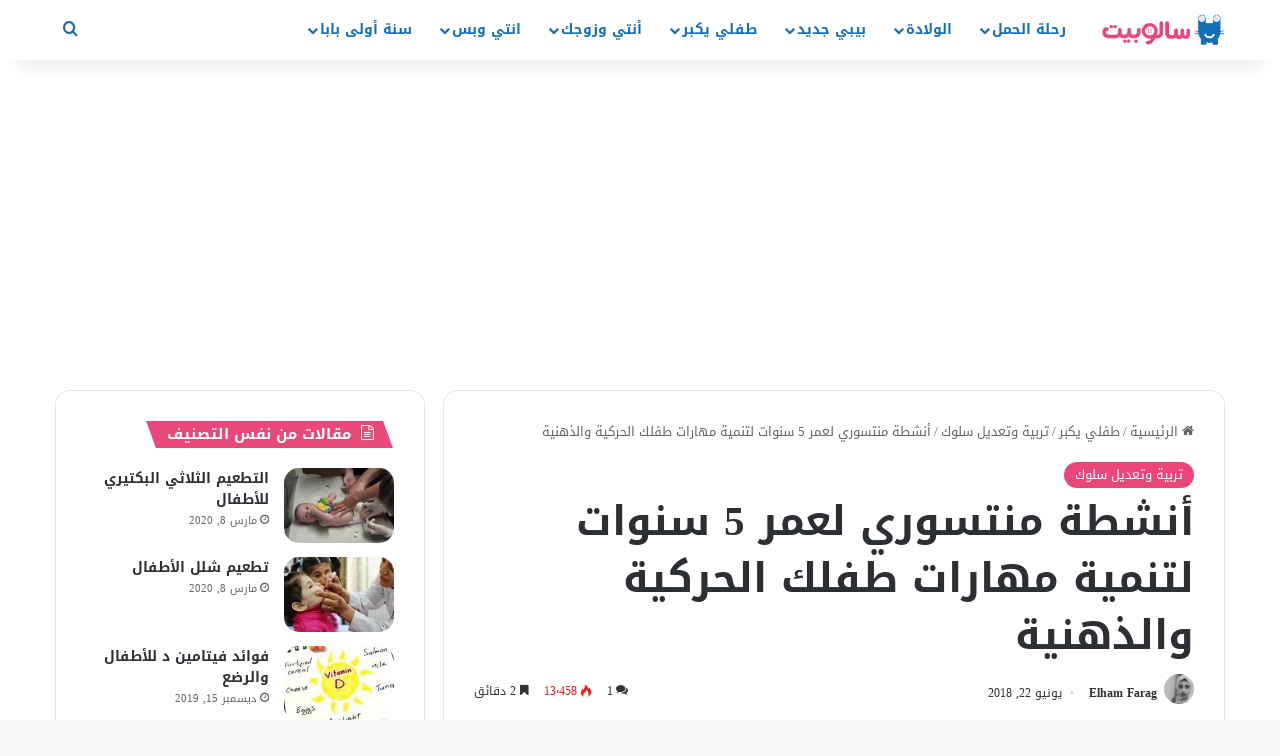

--- FILE ---
content_type: text/html; charset=UTF-8
request_url: https://salubit.com/%D8%A3%D9%86%D8%B4%D8%B7%D8%A9-%D9%85%D9%86%D8%AA%D8%B3%D9%88%D8%B1%D9%8A-%D9%84%D8%B9%D9%85%D8%B1-5-%D8%B3%D9%86%D9%88%D8%A7%D8%AA/
body_size: 42515
content:
<!DOCTYPE html>
<html dir="rtl" lang="ar" class="" data-skin="light" prefix="og: https://ogp.me/ns#">
<head>
	<meta charset="UTF-8" /><style id="litespeed-ccss">:root{--tie-preset-gradient-1:linear-gradient(135deg,rgba(6,147,227,1) 0%,#9b51e0 100%);--tie-preset-gradient-2:linear-gradient(135deg,#7adcb4 0%,#00d082 100%);--tie-preset-gradient-3:linear-gradient(135deg,rgba(252,185,0,1) 0%,rgba(255,105,0,1) 100%);--tie-preset-gradient-4:linear-gradient(135deg,rgba(255,105,0,1) 0%,#cf2e2e 100%);--tie-preset-gradient-5:linear-gradient(135deg,#eee 0%,#a9b8c3 100%);--tie-preset-gradient-6:linear-gradient(135deg,#4aeadc 0%,#9778d1 20%,#cf2aba 40%,#ee2c82 60%,#fb6962 80%,#fef84c 100%);--tie-preset-gradient-7:linear-gradient(135deg,#ffceec 0%,#9896f0 100%);--tie-preset-gradient-8:linear-gradient(135deg,#fecda5 0%,#fe2d2d 50%,#6b003e 100%);--tie-preset-gradient-9:linear-gradient(135deg,#ffcb70 0%,#c751c0 50%,#4158d0 100%);--tie-preset-gradient-10:linear-gradient(135deg,#fff5cb 0%,#b6e3d4 50%,#33a7b5 100%);--tie-preset-gradient-11:linear-gradient(135deg,#caf880 0%,#71ce7e 100%);--tie-preset-gradient-12:linear-gradient(135deg,#020381 0%,#2874fc 100%);--tie-preset-gradient-13:linear-gradient(135deg,#4d34fa,#ad34fa);--tie-preset-gradient-14:linear-gradient(135deg,#0057ff,#31b5ff);--tie-preset-gradient-15:linear-gradient(135deg,#ff007a,#ff81bd);--tie-preset-gradient-16:linear-gradient(135deg,#14111e,#4b4462);--tie-preset-gradient-17:linear-gradient(135deg,#f32758,#ffc581);--main-nav-background:#fff;--main-nav-secondry-background:rgba(0,0,0,.03);--main-nav-primary-color:#08f;--main-nav-contrast-primary-color:#fff;--main-nav-text-color:#2c2f34;--main-nav-secondry-text-color:rgba(0,0,0,.5);--main-nav-main-border-color:rgba(0,0,0,.1);--main-nav-secondry-border-color:rgba(0,0,0,.08)}ul{box-sizing:border-box}:root{--wp--preset--font-size--normal:16px;--wp--preset--font-size--huge:42px}.screen-reader-text{clip:rect(1px,1px,1px,1px);word-wrap:normal!important;border:0;-webkit-clip-path:inset(50%);clip-path:inset(50%);height:1px;margin:-1px;overflow:hidden;padding:0;position:absolute;width:1px}body{--wp--preset--color--black:#000;--wp--preset--color--cyan-bluish-gray:#abb8c3;--wp--preset--color--white:#fff;--wp--preset--color--pale-pink:#f78da7;--wp--preset--color--vivid-red:#cf2e2e;--wp--preset--color--luminous-vivid-orange:#ff6900;--wp--preset--color--luminous-vivid-amber:#fcb900;--wp--preset--color--light-green-cyan:#7bdcb5;--wp--preset--color--vivid-green-cyan:#00d084;--wp--preset--color--pale-cyan-blue:#8ed1fc;--wp--preset--color--vivid-cyan-blue:#0693e3;--wp--preset--color--vivid-purple:#9b51e0;--wp--preset--gradient--vivid-cyan-blue-to-vivid-purple:linear-gradient(135deg,rgba(6,147,227,1) 0%,#9b51e0 100%);--wp--preset--gradient--light-green-cyan-to-vivid-green-cyan:linear-gradient(135deg,#7adcb4 0%,#00d082 100%);--wp--preset--gradient--luminous-vivid-amber-to-luminous-vivid-orange:linear-gradient(135deg,rgba(252,185,0,1) 0%,rgba(255,105,0,1) 100%);--wp--preset--gradient--luminous-vivid-orange-to-vivid-red:linear-gradient(135deg,rgba(255,105,0,1) 0%,#cf2e2e 100%);--wp--preset--gradient--very-light-gray-to-cyan-bluish-gray:linear-gradient(135deg,#eee 0%,#a9b8c3 100%);--wp--preset--gradient--cool-to-warm-spectrum:linear-gradient(135deg,#4aeadc 0%,#9778d1 20%,#cf2aba 40%,#ee2c82 60%,#fb6962 80%,#fef84c 100%);--wp--preset--gradient--blush-light-purple:linear-gradient(135deg,#ffceec 0%,#9896f0 100%);--wp--preset--gradient--blush-bordeaux:linear-gradient(135deg,#fecda5 0%,#fe2d2d 50%,#6b003e 100%);--wp--preset--gradient--luminous-dusk:linear-gradient(135deg,#ffcb70 0%,#c751c0 50%,#4158d0 100%);--wp--preset--gradient--pale-ocean:linear-gradient(135deg,#fff5cb 0%,#b6e3d4 50%,#33a7b5 100%);--wp--preset--gradient--electric-grass:linear-gradient(135deg,#caf880 0%,#71ce7e 100%);--wp--preset--gradient--midnight:linear-gradient(135deg,#020381 0%,#2874fc 100%);--wp--preset--font-size--small:13px;--wp--preset--font-size--medium:20px;--wp--preset--font-size--large:36px;--wp--preset--font-size--x-large:42px;--wp--preset--spacing--20:.44rem;--wp--preset--spacing--30:.67rem;--wp--preset--spacing--40:1rem;--wp--preset--spacing--50:1.5rem;--wp--preset--spacing--60:2.25rem;--wp--preset--spacing--70:3.38rem;--wp--preset--spacing--80:5.06rem;--wp--preset--shadow--natural:6px 6px 9px rgba(0,0,0,.2);--wp--preset--shadow--deep:12px 12px 50px rgba(0,0,0,.4);--wp--preset--shadow--sharp:6px 6px 0px rgba(0,0,0,.2);--wp--preset--shadow--outlined:6px 6px 0px -3px rgba(255,255,255,1),6px 6px rgba(0,0,0,1);--wp--preset--shadow--crisp:6px 6px 0px rgba(0,0,0,1)}:root{--brand-color:#0669ff;--dark-brand-color:#0051cc;--bright-color:#fff;--base-color:#2c2f34}html{-ms-touch-action:manipulation;touch-action:manipulation;-webkit-text-size-adjust:100%;-ms-text-size-adjust:100%}article,aside,header,nav{display:block}a{background-color:transparent}img{border-style:none}button,input{font:inherit}button,input{overflow:visible}button,input{margin:0}button{text-transform:none}button,[type=submit]{-webkit-appearance:button}button::-moz-focus-inner,input::-moz-focus-inner{border:0;padding:0}button:-moz-focusring,input:-moz-focusring{outline:1px dotted ButtonText}[type=search]{-webkit-appearance:textfield}[type=search]::-webkit-search-cancel-button,[type=search]::-webkit-search-decoration{-webkit-appearance:none}*{padding:0;margin:0;list-style:none;border:0;outline:none;box-sizing:border-box}*:before,*:after{box-sizing:border-box}body{background:#f7f7f7;color:var(--base-color);font-family:-apple-system,BlinkMacSystemFont,"Segoe UI",Roboto,Oxygen,Oxygen-Sans,Ubuntu,Cantarell,"Helvetica Neue","Open Sans",Arial,sans-serif;font-size:13px;line-height:21px}h1,h3,.the-subtitle{line-height:1.4;font-weight:600}h1{font-size:41px;font-weight:700}h3{font-size:23px}.the-subtitle{font-size:17px}a{color:var(--base-color);text-decoration:none}img{max-width:100%;height:auto}.screen-reader-text{clip:rect(1px,1px,1px,1px);position:absolute!important;height:1px;width:1px;overflow:hidden}.stream-item{text-align:center;position:relative;z-index:2;margin:20px 0;padding:0}.tie-icon:before,[class^=tie-icon-],[class*=" tie-icon-"]{font-family:'tiefonticon'!important;speak:never;font-style:normal;font-weight:400;font-variant:normal;text-transform:none;line-height:1;-webkit-font-smoothing:antialiased;-moz-osx-font-smoothing:grayscale;display:inline-block}body.tie-no-js a.remove,body.tie-no-js .menu-sub-content{display:none!important}body.tie-no-js .fab,body.tie-no-js .tie-icon:before,body.tie-no-js [class^=tie-icon-],body.tie-no-js [class*=" tie-icon-"]{visibility:hidden!important}body.tie-no-js [class^=tie-icon-]:before,body.tie-no-js [class*=" tie-icon-"]:before{content:"\f105"}.tie-popup{display:none}.container{margin-right:auto;margin-left:auto;padding-left:15px;padding-right:15px}.container:after{content:"";display:table;clear:both}@media (min-width:768px){.container{width:100%}}@media (min-width:1200px){.container{max-width:1200px}}.tie-row{margin-left:-15px;margin-right:-15px}.tie-row:after{content:"";display:table;clear:both}.tie-col-md-4,.tie-col-md-8,.tie-col-xs-12{position:relative;min-height:1px;padding-left:15px;padding-right:15px}.tie-col-xs-12{float:left}.tie-col-xs-12{width:100%}@media (min-width:992px){.tie-col-md-4,.tie-col-md-8{float:left}.tie-col-md-4{width:33.33333%}.tie-col-md-8{width:66.66667%}}.tie-alignright{float:right}.clearfix:before,.clearfix:after{content:"<meta charset="UTF-8" />20";display:block;height:0;overflow:hidden}.clearfix:after{clear:both}.tie-container,#tie-wrapper{height:100%;min-height:650px}.tie-container{position:relative;overflow:hidden}#tie-wrapper{background:#fff;position:relative;z-index:108;height:100%;margin:0 auto}.container-wrapper{background:#fff;border:1px solid rgba(0,0,0,.1);border-radius:2px;padding:30px}#content{margin-top:30px}@media (max-width:991px){#content{margin-top:15px}}.site-content{-ms-word-wrap:break-word;word-wrap:break-word}.theme-header{background:#fff;position:relative;z-index:999}.theme-header:after{content:"";display:table;clear:both}.theme-header.has-shadow{box-shadow:rgba(0,0,0,.1) 0px 25px 20px -20px}#menu-components-wrap{display:-webkit-flex;display:-ms-flexbox;display:flex;-webkit-justify-content:space-between;-ms-flex-pack:justify;justify-content:space-between;width:100%;-webkit-flex-wrap:wrap;-ms-flex-wrap:wrap;flex-wrap:wrap}.header-layout-4 #menu-components-wrap{-webkit-justify-content:flex-start;-ms-flex-pack:start;justify-content:flex-start}.header-layout-4 #menu-components-wrap .main-menu-wrap{-webkit-flex-grow:2;-ms-flex-positive:2;flex-grow:2}.header-layout-4 #menu-components-wrap .flex-placeholder{-webkit-flex-grow:1;-ms-flex-positive:1;flex-grow:1}#logo{margin-top:40px;margin-bottom:40px;display:block;float:left}#logo img{vertical-align:middle}#logo a{display:inline-block}@media (max-width:991px){#theme-header.has-normal-width-logo #logo{margin:14px 0!important;text-align:left;line-height:1}#theme-header.has-normal-width-logo #logo img{width:auto;height:auto;max-width:190px}}@media (max-width:479px){#theme-header.has-normal-width-logo #logo img{max-width:160px;max-height:60px!important}}@media (max-width:991px){#theme-header.mobile-header-default.header-layout-1 .header-layout-1-logo{-webkit-flex-grow:10;-ms-flex-positive:10;flex-grow:10}}.components{display:-webkit-flex;display:-ms-flexbox;display:flex;-webkit-align-items:center;-ms-flex-align:center;align-items:center;-webkit-justify-content:end;-ms-flex-pack:end;justify-content:end}.components>li{position:relative}.components>li>a{display:block;position:relative;width:30px;text-align:center;font-size:16px;white-space:nowrap}.header-layout-1 #menu-components-wrap{display:-webkit-flex;display:-ms-flexbox;display:flex;-webkit-justify-content:flex-end;-ms-flex-pack:end;justify-content:flex-end}.header-layout-1 .main-menu-wrapper{display:table;width:100%}.header-layout-1 #logo{line-height:1;float:left;margin-top:20px;margin-bottom:20px}.header-layout-1 .header-layout-1-logo{display:table-cell;vertical-align:middle;float:none}@media (max-width:991px){.header-layout-1 .main-menu-wrapper{border-width:0;display:-webkit-flex;display:-ms-flexbox;display:flex;-webkit-flex-flow:row nowrap;-ms-flex-flow:row nowrap;flex-flow:row nowrap;-webkit-align-items:center;-ms-flex-align:center;align-items:center;-webkit-justify-content:space-between;-ms-flex-pack:justify;justify-content:space-between}}.mobile-header-components{display:none;z-index:10;height:30px;line-height:30px;-webkit-flex-wrap:nowrap;-ms-flex-wrap:nowrap;flex-wrap:nowrap;-webkit-flex:1 1 0%;-ms-flex:1 1 0%;flex:1 1 0%}.mobile-header-components .components{float:none;display:-webkit-flex!important;display:-ms-flexbox!important;display:flex!important;-webkit-justify-content:stretch;-ms-flex-pack:stretch;justify-content:stretch}.mobile-header-components .components li.custom-menu-link{display:inline-block;float:none}.mobile-header-components .components li.custom-menu-link>a{width:20px;padding-bottom:15px}.mobile-header-components [class^=tie-icon-]{font-size:18px;width:20px;height:20px;vertical-align:middle}.mobile-header-components .tie-mobile-menu-icon{font-size:20px}.mobile-header-components .nav-icon{display:inline-block;width:20px;height:2px;background-color:var(--base-color);position:relative;top:-4px}.mobile-header-components .nav-icon:before,.mobile-header-components .nav-icon:after{position:absolute;right:0;background-color:var(--base-color);content:'';display:block;width:100%;height:100%;-webkit-transform:translateZ(0);transform:translateZ(0);-webkit-backface-visibility:hidden;backface-visibility:hidden}.mobile-header-components .nav-icon:before{-webkit-transform:translateY(-7px);-ms-transform:translateY(-7px);transform:translateY(-7px)}.mobile-header-components .nav-icon:after{-webkit-transform:translateY(7px);-ms-transform:translateY(7px);transform:translateY(7px)}#mobile-header-components-area_1 .components li.custom-menu-link>a{margin-right:15px}#mobile-header-components-area_2 .components{-webkit-flex-direction:row-reverse;-ms-flex-direction:row-reverse;flex-direction:row-reverse}#mobile-header-components-area_2 .components li.custom-menu-link>a{margin-left:15px}@media (max-width:991px){#tie-body #mobile-container,.mobile-header-components{display:block}}@media (max-width:991px){.theme-header .components{display:none}}.main-nav-wrapper{position:relative;z-index:4}.main-nav{background-color:var(--main-nav-background);color:var(--main-nav-primary-color);position:relative;border:1px solid var(--main-nav-main-border-color);border-width:1px 0}.main-menu-wrapper{position:relative}@media (min-width:992px){.header-menu .menu{display:-webkit-flex;display:-ms-flexbox;display:flex}.header-menu .menu a{display:block;position:relative}.header-menu .menu>li>a{white-space:nowrap}#main-nav{z-index:9;line-height:60px}.main-menu .menu>li>a{padding:0 14px;font-size:14px;font-weight:700}.main-menu .menu>li>.menu-sub-content{border-top:2px solid var(--main-nav-primary-color)}.main-menu .menu-sub-content{background:var(--main-nav-background);display:none;padding:15px;width:230px;position:absolute;box-shadow:0 3px 4px rgba(0,0,0,.2)}.main-nav .menu a,.main-nav .components li a{color:var(--main-nav-text-color)}.main-nav-light{--main-nav-background:#fff;--main-nav-secondry-background:rgba(0,0,0,.03);--main-nav-primary-color:var(--brand-color);--main-nav-contrast-primary-color:var(--bright-color);--main-nav-text-color:var(--base-color);--main-nav-secondry-text-color:rgba(0,0,0,.5);--main-nav-main-border-color:rgba(0,0,0,.1);--main-nav-secondry-border-color:rgba(0,0,0,.08)}}@media (min-width:992px){.mega-menu>a:before{content:'';position:absolute;right:10px;top:50%;bottom:auto;-webkit-transform:translateY(-50%);-ms-transform:translateY(-50%);transform:translateY(-50%);font-family:'tiefonticon'!important;font-style:normal;font-weight:400;font-variant:normal;text-transform:none;content:"\f079";font-size:11px;line-height:1}.menu .mega-menu:not(.is-icon-only)>a{padding-right:25px}}.header-layout-1.has-shadow:not(.top-nav-below) .main-nav{border-bottom:0!important}#theme-header.header-layout-1>div:only-child nav{border-width:0!important}@media only screen and (min-width:992px) and (max-width:1100px){.main-nav .menu>li:not(.is-icon-only)>a{padding-left:7px;padding-right:7px}.main-nav .menu>li:not(.is-icon-only)>a:before{display:none}}@media (max-width:991px){#sticky-logo{display:none}}#main-nav:not(.fixed-nav) #sticky-logo,#main-nav:not(.fixed-nav) .flex-placeholder{display:none}@media (min-width:992px){#sticky-logo{overflow:hidden;float:left;vertical-align:middle}#sticky-logo a{line-height:1;display:inline-block}#sticky-logo img{position:relative;vertical-align:middle;padding:8px 10px;top:-1px;max-height:50px}.header-layout-1 #sticky-logo img{padding:0}.header-layout-1:not(.has-custom-sticky-logo) #sticky-logo{display:none}.theme-header #sticky-logo img{opacity:0;visibility:hidden;width:0!important;-webkit-transform:translateY(75%);-ms-transform:translateY(75%);transform:translateY(75%)}.header-layout-1 .flex-placeholder{-webkit-flex-grow:1;-ms-flex-positive:1;flex-grow:1}}@media (max-width:991px){#tie-wrapper header#theme-header{box-shadow:none;background:0 0!important}.header-layout-1 .main-nav{border-width:0;box-shadow:0 3px 7px 0 rgba(0,0,0,.1)}.header-layout-1 .main-nav{background-color:#fff}.header-layout-1 #menu-components-wrap{display:none}.main-menu-wrapper .main-menu-wrap{width:100%}}@media (max-width:767px){.magazine1:not(.has-builder):not(.error404) .main-content,.magazine1:not(.has-builder):not(.error404) .sidebar{padding-left:0;padding-right:0}}input{border:1px solid rgba(0,0,0,.1);color:var(--base-color);font-size:13px;outline:none;padding:10px 12px;line-height:23px;border-radius:2px;max-width:100%;background-color:transparent}input:not([type=checkbox]):not([type=radio]){-webkit-appearance:none;-moz-appearance:none;appearance:none;outline:none}@media (max-width:767px){input:not([type=submit]){font-size:16px!important}}[type=submit]{width:auto;position:relative;background-color:var(--tie-buttons-color,var(--brand-color));color:var(--tie-buttons-text,var(--bright-color));border-radius:var(--tie-buttons-radius,2px);border:var(--tie-buttons-border-width,0) solid var(--tie-buttons-border-color,var(--brand-color));padding:10px 25px;margin:0;font-weight:600;font-size:14px;display:inline-block;text-align:center;line-height:21px;text-decoration:none;vertical-align:middle;-webkit-appearance:none;-moz-appearance:none;appearance:none}@media (min-width:992px){.sidebar-left .main-content{float:right;padding-left:5px}.sidebar-left .sidebar{float:left}.sidebar-left.magazine1 .main-content{padding-left:3px}}.post-thumb{position:relative;height:100%;display:block;-webkit-backface-visibility:hidden;backface-visibility:hidden;-webkit-transform:rotate(0);-ms-transform:rotate(0);transform:rotate(0)}.post-thumb img{width:100%;display:block}.post-thumb .post-cat-wrap{position:absolute;bottom:10px;margin:0;right:10px}.post-meta{margin:10px 0 8px;font-size:12px;overflow:hidden}.post-meta,.post-meta a:not(:hover){color:#666}.post-meta .meta-item{margin-right:8px;display:inline-block}.post-meta .meta-item.tie-icon:before{padding-right:3px}.post-meta .meta-item.date:before{content:"\f017"}.post-meta .meta-item.meta-comment:before{content:"\f086"}.post-meta .tie-alignright .meta-item:last-child{margin:0!important}@media (max-width:767px){.entry-header .post-meta>span,.entry-header .post-meta>div,.main-content .post-meta>span,.main-content .post-meta>div{float:left}}.very-hot{color:#f11e1e}.post-cat-wrap{position:relative;z-index:3;margin-bottom:5px;font-weight:400;font-family:inherit!important;line-height:0;display:block}.post-cat{display:inline-block;background:var(--brand-color);color:var(--bright-color);padding:0 11px;font-size:13px;line-height:2em;margin-right:4px;position:relative;white-space:nowrap;word-wrap:normal;letter-spacing:0;border-radius:4px}.post-cat:first-child:last-child{margin:0}#breadcrumb{margin:50px 0 0}#breadcrumb,#breadcrumb a:not(:hover){color:#666}#breadcrumb .delimiter{margin:0 3px;font-style:normal}.entry-header-outer #breadcrumb{margin:0 0 20px;padding:0}@media (max-width:767px){.single-post #breadcrumb .current,.single-post #breadcrumb em:last-of-type{display:none}}.social-icons-item{float:right;margin-left:6px;position:relative}.social-icons-item .social-link span{color:var(--base-color);line-height:unset}.social-icons-widget .social-icons-item .social-link{width:24px;height:24px;line-height:24px;padding:0;display:block;text-align:center;border-radius:2px}.social-icons-item .social-link.custom-social-img span.social-icon-img{background-size:18px;background-repeat:no-repeat;background-position:center;width:100%;display:inline-block}.social-icons-item .social-link.custom-social-img span.social-icon-img:before{content:"\f005";visibility:hidden}.social-icons-item .facebook-social-icon{background-color:#4080ff!important}.social-icons-item .facebook-social-icon span{color:#4080ff}.social-icons-item .twitter-social-icon{background-color:#000!important}.social-icons-item .twitter-social-icon span{color:#000}.social-icons-item .linkedin-social-icon{background-color:#238cc8!important}.social-icons-item .linkedin-social-icon span{color:#238cc8}.social-icons-item .instagram-social-icon{background-color:#c13584!important}.social-icons-item .instagram-social-icon span{color:#c13584}ul:not(.solid-social-icons) .social-icons-item a:not(:hover){background-color:transparent!important}.social-icons-item .social-custom-link span{color:#ccc}.solid-social-icons .social-link{background-color:var(--base-color)}.dark-skin .solid-social-icons .social-link{background-color:#27292d;border-color:#27292d}.solid-social-icons .social-link span{color:#fff!important}.entry-header{padding:30px 30px 0;margin-bottom:20px}@media (max-width:991px){.entry-header{padding:20px 20px 0}}@media (max-width:767px){.container-wrapper{padding:20px 15px}}.block-head-4 .has-block-head-4{position:relative;opacity:.99;display:inline-block!important;width:auto;font-size:15px;line-height:1.3;font-weight:500;margin-bottom:20px;padding:5px 10px;color:var(--bright-color)}.block-head-4 .has-block-head-4:before{content:'';position:absolute;left:0;top:0;width:100%;height:100%;background-color:var(--brand-color);z-index:-1}.block-head-4 .widget-title{padding:0 10px}.block-head-4 .widget-title .the-subtitle{line-height:27px}.block-head-4#tie-body .widget-title,.block-head-4#tie-body .widget-title a:not(:hover){color:#fff}.block-head-4#tie-body .widget-title:before{background:#111}.block-head-4 #check-also-box .widget-title{padding-left:30px}.block-head-4 #check-also-close{top:4px;left:5px}.block-head-4 .widget-title a:not(:hover){color:#fff}.block-head-4 span.widget-title-icon{float:left;margin-right:10px;line-height:27px;position:static;color:#fff}.block-head-4 .widget-title{opacity:.99}.block-head-5 .has-block-head-4{padding:5px 15px 5px 25px}.block-head-5 .has-block-head-4:before{-webkit-transform:skew(-20deg) translateX(6px);-ms-transform:skew(-20deg) translateX(6px);transform:skew(-20deg) translateX(6px)}.block-head-5 .widget-title{padding:0 10px 0 20px}.block-head-5 #check-also-box .widget-title{padding-left:37px}.block-head-5 #check-also-close{left:12px}.side-aside{position:fixed;top:0;z-index:111;visibility:hidden;width:350px;max-width:100%;height:100%;background:#fff;background-repeat:no-repeat;background-position:center top;background-size:cover;overflow-y:auto}@media (min-width:992px){.side-aside{right:0;-webkit-transform:translate(350px,0);-ms-transform:translate(350px,0);transform:translate(350px,0)}.side-aside:not(.slide-sidebar-desktop){display:none}}.site-footer .widget-title-icon{display:none}.dark-skin{--lazyload-loading-color:#161717}.dark-skin{background-color:var(--tie-dark-skin-bg-main,#1f2024);color:#fff}.dark-skin input:not([type=submit]){color:#ccc}.dark-skin a:not(:hover){color:#fff}.dark-skin input:not([type=submit]){border-color:rgba(255,255,255,.1)}.dark-skin .widget-title-icon{color:#ccc}.sidebar .container-wrapper{margin-bottom:30px}@media (max-width:991px){.sidebar .container-wrapper{margin-bottom:15px}}@media (max-width:991px){.has-sidebar .sidebar{margin-top:15px}}.widget-title{position:relative}.widget-title .the-subtitle{font-size:15px;min-height:15px}.widget-title-icon{position:absolute;right:0;top:1px;color:#b9bec3;font-size:15px}.widget-title-icon:before{content:"\f08d"}.post-widget-body{padding-left:125px}.post-widget-body .post-title{font-size:14px;line-height:1.4;margin-bottom:5px}.post-widget-thumbnail{float:left;margin-right:15px;position:relative}.post-widget-thumbnail img.tie-small-image{width:110px}.widget li{padding:6px 0}.widget li:first-child{padding-top:0}.widget li:last-child{padding-bottom:0;border-bottom:0}.widget li:after{clear:both;display:table;content:""}.widget .post-meta{margin:2px 0 0;font-size:11px;line-height:17px}.posts-list .widget-title-icon:before{content:"\f0f6"}.posts-list-big-first .posts-list-items li:first-child{padding-bottom:20px}.posts-list-big-first li:first-child .post-widget-thumbnail{width:100%;margin-right:0;margin-bottom:10px}.posts-list-big-first li:first-child .post-widget-thumbnail a{min-height:40px}.posts-list-big-first li:first-child .post-widget-body{padding-left:0}.posts-list-big-first li:first-child .post-title{font-size:18px}@media (max-width:991px){.posts-list-big-first .posts-list-items{overflow:hidden}.posts-list-big-first li{width:48%;float:left}.posts-list-big-first li:nth-child(2n+1){clear:both}}@media (max-width:670px){.posts-list-big-first li{width:100%}}form.search-form{overflow:auto;position:relative;width:100%;margin-top:10px}.search-field{float:left;width:73%;padding:8px 15px}.search-submit[type=submit]{float:right;padding:10px 5px;margin-left:2%;width:25%}li.widget-post-list{padding:7px 0;position:relative}.widget_categories .widget-title-icon:before{content:"\f07b"}.widget_nav_menu .widget-title-icon:before{content:"\f0c9"}.social-icons-widget ul{margin:0 -3px}.social-icons-widget .social-icons-item{float:left;margin:3px;border-bottom:0;padding:0}.social-icons-widget .social-icons-item .social-link{width:40px;height:40px;line-height:40px;font-size:18px}@media (max-width:479px){.social-icons-widget .social-icons-item{float:none;display:inline-block}}.widget-posts-list-container{position:relative}@media (min-width:992px){.mega-menu .mega-menu-block{left:0;width:100%;padding:30px}.main-menu .mega-ajax-content{min-height:200px;position:relative}.main-menu .mega-recent-featured .mega-ajax-content{min-height:325px}.main-menu .mega-recent-featured>.menu-sub-content{overflow:hidden}.main-menu .mega-recent-featured .mega-menu-content{float:right;position:relative;min-height:30px;width:100%}}#mobile-container{display:none;padding:10px 30px 30px}#mobile-menu{margin-bottom:20px;position:relative;padding-top:15px}#mobile-social-icons{margin-bottom:15px}#mobile-social-icons ul{text-align:center;overflow:hidden}#mobile-social-icons ul .social-icons-item{float:none;display:inline-block}#mobile-social-icons .social-icons-item{margin:0}#mobile-social-icons .social-icons-item .social-link{background:0 0;border:none}#mobile-search .search-form{overflow:hidden;position:relative}#mobile-search .search-form:after{position:absolute;content:"\f002";font-family:'tiefonticon';top:4px;right:10px;line-height:30px;width:30px;font-size:16px;border-radius:50%;text-align:center;color:#fff}#mobile-search .search-field{background-color:rgba(0,0,0,.05);border-color:rgba(255,255,255,.1);color:#fff;width:100%;border-radius:50px;padding:7px 45px 7px 20px}#mobile-search .search-submit{background:0 0;font-size:0;width:35px;height:38px;position:absolute;top:0;right:5px;z-index:1}#mobile-search input::-webkit-input-placeholder{color:rgba(255,255,255,.6)}#mobile-search input::-moz-placeholder{color:rgba(255,255,255,.6)}#mobile-search input:-moz-placeholder{color:rgba(255,255,255,.6)}#mobile-search input:-ms-input-placeholder{color:rgba(255,255,255,.6)}#tie-wrapper:after{position:absolute;z-index:1000;top:-10%;left:-50%;width:0;height:0;background:rgba(0,0,0,.2);content:'';opacity:0}@media (max-width:991px){.side-aside.appear-from-left{left:0;-webkit-transform:translate(-100%,0);-ms-transform:translate(-100%,0);transform:translate(-100%,0)}.side-aside.is-fullwidth{width:100%}}.is-desktop .side-aside .has-custom-scroll{padding:50px 0 0}.side-aside:after{position:absolute;top:0;left:0;width:100%;height:100%;background:rgba(0,0,0,.2);content:'';opacity:1}a.remove{position:absolute;top:0;right:0;display:block;speak:never;-webkit-font-smoothing:antialiased;-moz-osx-font-smoothing:grayscale;width:20px;height:20px;display:block;line-height:20px;text-align:center;font-size:15px}a.remove:before{content:"\e117";font-family:'tiefonticon';color:#e74c3c}a.remove.big-btn{width:25px;height:25px;line-height:25px;font-size:22px}a.remove.light-btn:not(:hover):before{color:#fff}.side-aside a.remove{z-index:1;top:15px;left:50%;right:auto;-webkit-transform:translateX(-50%);-ms-transform:translateX(-50%);transform:translateX(-50%)}.side-aside a.remove:not(:hover):before{color:#111}.side-aside.dark-skin a.remove:not(:hover):before{color:#fff}.tie-popup a.remove{-webkit-transform:scale(.2);-ms-transform:scale(.2);transform:scale(.2);opacity:0;top:15px;right:15px;z-index:1}.theiaStickySidebar:after{content:"";display:table;clear:both}.side-aside,.has-custom-scroll{overflow-x:hidden;scrollbar-width:thin}.side-aside::-webkit-scrollbar,.has-custom-scroll::-webkit-scrollbar{width:5px}.side-aside::-webkit-scrollbar-track,.has-custom-scroll::-webkit-scrollbar-track{background:0 0}.side-aside::-webkit-scrollbar-thumb,.has-custom-scroll::-webkit-scrollbar-thumb{border-radius:20px;background:rgba(0,0,0,.2)}.dark-skin .has-custom-scroll::-webkit-scrollbar-thumb{background:#000}.tie-popup{position:fixed;z-index:99999;left:0;top:0;height:100%;width:100%;background-color:rgba(0,0,0,.5);display:none;-webkit-perspective:600px;perspective:600px}.pop-up-live-search{will-change:transform,opacity;-webkit-transform:scale(.7);-ms-transform:scale(.7);transform:scale(.7);opacity:0}.tie-popup-search-wrap::-webkit-input-placeholder{color:#fff}.tie-popup-search-wrap::-moz-placeholder{color:#fff}.tie-popup-search-wrap:-moz-placeholder{color:#fff}.tie-popup-search-wrap:-ms-input-placeholder{color:#fff}.tie-popup-search-wrap form{position:relative;height:80px;margin-bottom:20px}.popup-search-wrap-inner{position:relative;padding:80px 15px 0;margin:0 auto;max-width:800px}input.tie-popup-search-input{width:100%;height:80px;line-height:80px;background:rgba(0,0,0,.7)!important;font-weight:500;font-size:22px;border:0;padding-right:80px;padding-left:30px;color:#fff;border-radius:5px}button.tie-popup-search-submit{font-size:28px;color:#666;position:absolute;right:5px;top:15px;background:0 0!important}#tie-popup-search-mobile .popup-search-wrap-inner{padding-top:50px}#tie-popup-search-mobile input.tie-popup-search-input{height:50px;line-height:1;padding-left:20px;padding-right:50px}#tie-popup-search-mobile button.tie-popup-search-submit{font-size:16px;top:9px;right:0}.tie-icon-messenger:before{content:"\f39f"}.tie-icon-facebook:before{content:"\f09a"}.tie-icon-search:before{content:"\f002"}.tie-icon-home:before{content:"\f015"}.tie-icon-tags:before{content:"\f02c"}.tie-icon-bookmark:before{content:"\f02e"}.tie-icon-phone:before{content:"\f095"}.tie-icon-twitter:before{content:"\e90f"}.tie-icon-linkedin:before{content:"\f0e1"}.tie-icon-instagram:before{content:"\f16d"}.tie-icon-paper-plane:before{content:"\f1d8"}.tie-icon-whatsapp:before{content:"\f232"}.tie-icon-fire:before{content:"\e900"}.post-content.container-wrapper{padding:0}.entry-header{font-size:45px;line-height:1.2}@media (max-width:767px){.entry-header{font-size:28px}}.entry-header .entry-title{margin-bottom:15px}@media (max-width:767px){.entry-header .entry-title{font-size:28px}}.entry-header .post-cat{margin-bottom:6px}.entry-header .post-meta{overflow:inherit;font-size:12px;margin-top:5px;margin-bottom:0;line-height:24px}.entry-header .post-meta .meta-item{margin-right:12px}.entry-header .post-meta,.entry-header .post-meta a:not(:hover){color:#333}.entry-header .post-meta .meta-author{margin:0}.entry-header .post-meta .meta-author a{font-weight:600}.entry-header .post-meta .author-meta+.date:before{content:"22";color:#ccc;margin:0 3px 0 5px;display:inline-block}.entry-header .post-meta .tie-alignright{display:inline}@media (max-width:767px){.entry-header .post-meta{margin-bottom:-8px}.entry-header .post-meta .tie-alignright{float:none}.entry-header .post-meta .meta-item,.entry-header .post-meta .tie-alignright .meta-item:last-child{margin-bottom:8px!important}.entry-header .post-meta>span,.entry-header .post-meta>div{float:initial!important}.entry-header .post-meta .meta-author a{font-weight:400}.entry-header .meta-author-avatar img{width:20px;height:20px}}.meta-author-avatar img{width:30px;height:30px;margin-right:3px;margin-top:-5px;vertical-align:middle;border-radius:50%}.post-layout-1 .entry-header-outer{padding:30px 30px 20px}@media (max-width:767px){.post-layout-1 .entry-header-outer{padding:20px}}.post-layout-1 .entry-header{padding:0;margin:0}.entry a{color:var(--brand-color)}.post-bottom-meta-title{float:left;padding:0 6px;margin:5px 5px 0 0;background:#2c2f34;border:1px solid rgba(0,0,0,.1);border-radius:2px}.post-bottom-meta-title{color:#fff}.post-tags-modern .post-bottom-meta-title{display:none}.share-buttons{padding:18px 28px;line-height:0}@media (max-width:767px){.share-buttons{padding:15px}}.share-buttons-mobile{position:fixed;bottom:0;z-index:999999;width:100%;background:0 0;border:0 none;padding:0}.share-buttons-mobile .share-links a{margin:0;border-radius:0;width:1%;display:table-cell;opacity:1!important}.share-buttons-mobile .share-links a .share-btn-icon{margin:0 auto;float:none}@media (min-width:768px){.share-buttons-mobile{display:none}}.mobile-share-buttons-spacer{height:40px}@media (min-width:768px){.mobile-share-buttons-spacer{display:none}}.share-links a{color:#fff}.share-links{overflow:hidden;position:relative}.share-links .share-btn-icon{font-size:15px}.share-links a{display:inline-block;margin:2px;height:40px;overflow:hidden;position:relative;border-radius:2px;width:40px}.share-links a,.share-links a:before{background-color:#444}.share-links a .share-btn-icon{width:40px;height:40px;float:left;display:block;text-align:center;line-height:40px}.share-links a.facebook-share-btn,.share-links a.facebook-share-btn:before{background:#4080ff}.share-links a.twitter-share-btn,.share-links a.twitter-share-btn:before{background:#000}.share-links a.whatsapp-share-btn,.share-links a.whatsapp-share-btn:before{background:#43d854}.share-links a.telegram-share-btn,.share-links a.telegram-share-btn:before{background:#08c}.share-links a.messenger-share-btn,.share-links a.messenger-share-btn:before{background:#0078ff}.share-links a.viber-share-btn,.share-links a.viber-share-btn:before{background:#773ead}@media (min-width:768px){a.whatsapp-share-btn,a.telegram-share-btn,a.viber-share-btn{display:none!important}}@media (min-width:768px){a.messenger-mob-share-btn{display:none!important}}#related-posts .related-item{position:relative;float:left;width:33.333%;padding:0 15px;margin-bottom:20px}@media (max-width:767px){#related-posts .related-item{padding:0 8px}}#related-posts .related-item .post-thumb{margin-bottom:10px}#related-posts .related-item .post-title{font-size:14px;line-height:19px}#related-posts .related-item .post-meta{margin:4px 0 0}.has-sidebar .site-content #related-posts .related-item:nth-child(3n+1){clear:both}@media (max-width:767px){#related-posts .related-item{width:50%!important;clear:none!important}}#related-posts.has-extra-post .related-item:last-child{clear:none!important;display:none}@media only screen and (min-width:320px) and (max-width:767px){#related-posts.has-extra-post .related-item:last-child{display:block}}#reading-position-indicator{display:block;height:5px;position:fixed;bottom:0;left:0;background:var(--brand-color);box-shadow:0 0 10px rgba(0,136,255,.7);width:0;z-index:9999;max-width:100%}#check-also-box{position:fixed;background-color:#fff;z-index:999;bottom:15px;right:-1px;-webkit-transform:translatex(100%);-ms-transform:translatex(100%);transform:translatex(100%);width:340px;padding:30px;border:1px solid rgba(0,0,0,.1);border-radius:2px;border-top-right-radius:0;border-bottom-right-radius:0}#check-also-box .has-first-big-post .post-widget-body{clear:both}#check-also-box .posts-list-big-first li{padding-bottom:0}#check-also-box .posts-list-big-first li .post-title{font-size:18px;line-height:1.3em}@media (max-width:991px){#check-also-box{display:none}}#post-extra-info{display:none}html{direction:rtl}.tie-col-xs-12{float:right}@media (min-width:992px){.tie-col-md-4,.tie-col-md-8{float:right}}.tie-alignright{float:left}.post-cat{margin-right:0;margin-left:4px}.search-field{float:right}.search-submit[type=submit]{float:left;margin-right:2%;margin-left:0}.post-meta .meta-item{margin-left:8px;margin-right:0}.post-meta .tie-icon:before{padding-left:3px;padding-right:0!important}@media (max-width:767px){.entry-header .post-meta>span,.entry-header .post-meta>div,.main-content .post-meta>span,.main-content .post-meta>div{float:right}}.tie-popup-search-wrap input[type=text]{padding-right:20px;padding-left:80px}button.tie-popup-search-submit{left:25px;right:auto}a.remove{left:0;right:auto}.tie-popup a.remove{left:15px;right:auto}#tie-popup-search-mobile button.tie-popup-search-submit{right:auto;left:0}#tie-popup-search-mobile input.tie-popup-search-input{padding-right:20px;padding-left:50px}#logo,.header-layout-1 #logo{float:right}.header-layout-1 .main-menu{float:left}.header-layout-4 #menu-components-wrap{padding-right:20px;padding-left:0}.header-layout-4 .main-menu{float:right}@media (min-width:992px){.mega-menu>a:before{left:12px;right:auto}#theme-header .main-menu li.mega-menu:not(.is-icon-only)>a{padding-left:25px;padding-right:15px}.main-menu,.header-menu .menu li,#sticky-logo{float:right}.components,.components>li{float:left}.main-menu .mega-recent-featured .mega-menu-content{float:left}}@media (max-width:991px){#theme-header.has-normal-width-logo #logo{text-align:right}.mobile-header-components{left:15px;right:auto}.header-layout-1 .mobile-header-components{left:0;right:auto}}#mobile-header-components-area_1 .components{-webkit-flex-direction:row-reverse;-ms-flex-direction:row-reverse;flex-direction:row-reverse}#mobile-header-components-area_2 .components{-webkit-flex-direction:row;-ms-flex-direction:row;flex-direction:row}#mobile-search .search-form:after{left:10px;right:auto}#mobile-search .search-field{padding-left:45px;padding-right:20px}#mobile-search .search-submit{right:auto;left:5px}@media (max-width:991px){.header-layout-1 .main-menu-wrapper{-webkit-flex-direction:row-reverse;-ms-flex-direction:row-reverse;flex-direction:row-reverse}}.post-thumb .post-cat-wrap{left:10px;right:auto}.entry .post-bottom-meta .post-bottom-meta-title{float:right;margin:5px 0 0 5px}#reading-position-indicator{right:0;left:auto}.entry-header .post-meta .meta-item{margin-right:0;margin-left:12px}.entry-header .post-meta .tie-alignright .meta-item{margin-right:0;margin-left:15px;white-space:nowrap}.meta-author-avatar img{margin-right:0;margin-left:3px}.meta-views>span{float:right;line-height:inherit;margin-left:3px}.share-links a .share-btn-icon{float:right}#related-posts .related-item{float:right}.block-head-4 .has-block-head-4:before{right:0;left:auto}.block-head-4 #check-also-box .widget-title{padding-right:30px;padding-left:10px}.block-head-4 #check-also-close{right:5px;left:auto}.block-head-4 span.widget-title-icon{float:right;margin-left:10px;margin-right:0}.block-head-5 .has-block-head-4{padding:5px 25px 5px 15px}.block-head-5 .has-block-head-4:before{-webkit-transform:skew(20deg) translateX(-6px);-ms-transform:skew(20deg) translateX(-6px);transform:skew(20deg) translateX(-6px)}.block-head-5 .widget-title{padding:0 20px 0 10px}.block-head-5 #check-also-box .widget-title{padding-right:37px}.block-head-5 #check-also-close{right:12px;left:auto}.widget-title-icon{left:0;right:auto}.post-widget-body{padding-left:0;padding-right:125px}.post-widget-thumbnail{float:right;margin-left:15px;margin-right:0}.posts-list-big-first li:first-child .post-widget-thumbnail{margin-left:0}.posts-list-big-first li:first-child .post-widget-body{padding-right:0}@media (max-width:991px){.posts-list-big-first li{float:right}.posts-list-big-first li:first-child{float:right;clear:left}}.social-icons-widget .social-icons-item{float:right}body{font-family:'Noto kufi Arabic'}h1,h3,.the-subtitle{font-family:'Noto kufi Arabic'}:root:root{--brand-color:#ea467a;--dark-brand-color:#b81448;--bright-color:#fff;--base-color:#2c2f34}#reading-position-indicator{box-shadow:0 0 10px rgba(234,70,122,.7)}html #reading-position-indicator{box-shadow:0 0 10px rgba(234,70,122,.7)}html #main-nav,html #main-nav .menu-sub-content{background-color:#fff}html #main-nav{border-width:0}html #theme-header #main-nav:not(.fixed-nav){bottom:0}html #main-nav a:not(:hover){color:#166eb7}html #theme-header:not(.main-nav-boxed) #main-nav{border-bottom-color:#ededed!important;border-right:0 none;border-left:0 none}html .main-nav{--main-nav-primary-color:#ea467a;--tie-buttons-color:#ea467a;--tie-buttons-border-color:#ea467a;--tie-buttons-text:#fff;--tie-buttons-hover-color:#cc285c}html #main-nav{color:#166eb7}html .social-icons-item .custom-link-1-social-icon{background-color:#fff!important}html .social-icons-item .custom-link-1-social-icon span{color:#fff}html .social-icons-item .custom-link-1-social-icon.custom-social-img span.social-icon-img{background-image:url('https://salubit.com/wp-content/uploads/2020/11/nabd-icon.png')}html .social-icons-item .custom-link-2-social-icon{background-color:#9b59b6!important}html .social-icons-item .custom-link-2-social-icon span{color:#9b59b6}html body .social-icons-widget .social-icons-item .social-link,html body .post-bottom-meta-title,html body .post-cat{border-radius:35px}html body .post-bottom-meta-title{padding-right:15px;padding-left:15px}html body input{border-radius:5px}html body .post-thumb img,html body .container-wrapper,html body .widget{border-radius:15px}html body .main-menu .menu-sub-content{border-bottom-left-radius:10px;border-bottom-right-radius:10px}html body #check-also-box.check-also-right{border-top-left-radius:15px;border-bottom-left-radius:15px}#main-nav .menu>li>.menu-sub-content{border-color:#ea487c}.block-head-4#tie-body .widget-title:before{background:#ea467a}.widget-title a.remove:before{color:#fff}.stream-item{min-height:305px}.lwptoc_item{margin-top:2px}.rtl .lwptoc_item{text-align:right}.lwptoc_item:first-child{margin-top:0}.lwptoc_item_number{margin-right:2px}.rtl .lwptoc_item_number{margin-right:0;margin-left:2px}.lwptoc-baseItems .lwptoc_items{font-size:90%}.lwptoc-notInherit .lwptoc_i DIV A{box-shadow:none!important;border:none!important;text-decoration:none!important}.lwptoc-light .lwptoc_i A{color:#3175e4}.lwptoc-light .lwptoc_items A:visited{color:#000394}</style><link rel="preload" data-asynced="1" data-optimized="2" as="style" onload="this.onload=null;this.rel='stylesheet'" href="https://salubit.com/wp-content/litespeed/css/cd78489a7e10ab5f0ba5cfb791cac9d5.css?ver=54761" /><script data-optimized="1" src="https://salubit.com/wp-content/plugins/litespeed-cache/assets/js/css_async.min.js" defer></script>
	<link rel="profile" href="https://gmpg.org/xfn/11" />
	
<meta http-equiv='x-dns-prefetch-control' content='on'>
<link rel='dns-prefetch' href='//cdnjs.cloudflare.com' />
<link rel='dns-prefetch' href='//ajax.googleapis.com' />
<link rel='dns-prefetch' href='//fonts.googleapis.com' />
<link rel='dns-prefetch' href='//fonts.gstatic.com' />
<link rel='dns-prefetch' href='//s.gravatar.com' />
<link rel='dns-prefetch' href='//www.google-analytics.com' />

<!-- تحسين محرك البحث بواسطة رانك ماث - https://rankmath.com/ -->
<title>أنشطة منتسوري لعمر 5 سنوات لتنمية مهارات طفلك الحركية والذهنية - سالوبيت</title>
<meta name="description" content="طفلك بعمر الخمس سنوات على أعتاب دخول المدرسة وربما رغب الأهل في تطوير مهاراته الذهنية والحركية بالتزامن مع هذه المرحلة، بالطبع هناك العديد من الأنشطة التي يستطيع الأهل تقديمها لطفلهم من أجل تنمية مهاراته و دعم ذكائه.لذا نقدم لكِ مجموعة من أنشطة منتسوري لعمر 5 سنوات."/>
<meta name="robots" content="follow, index, max-snippet:-1, max-video-preview:-1, max-image-preview:large"/>
<link rel="canonical" href="https://salubit.com/%d8%a3%d9%86%d8%b4%d8%b7%d8%a9-%d9%85%d9%86%d8%aa%d8%b3%d9%88%d8%b1%d9%8a-%d9%84%d8%b9%d9%85%d8%b1-5-%d8%b3%d9%86%d9%88%d8%a7%d8%aa/" />
<meta property="og:locale" content="ar_AR" />
<meta property="og:type" content="article" />
<meta property="og:title" content="أنشطة منتسوري لعمر 5 سنوات لتنمية مهارات طفلك الحركية والذهنية - سالوبيت" />
<meta property="og:description" content="طفلك بعمر الخمس سنوات على أعتاب دخول المدرسة وربما رغب الأهل في تطوير مهاراته الذهنية والحركية بالتزامن مع هذه المرحلة، بالطبع هناك العديد من الأنشطة التي يستطيع الأهل تقديمها لطفلهم من أجل تنمية مهاراته و دعم ذكائه.لذا نقدم لكِ مجموعة من أنشطة منتسوري لعمر 5 سنوات." />
<meta property="og:url" content="https://salubit.com/%d8%a3%d9%86%d8%b4%d8%b7%d8%a9-%d9%85%d9%86%d8%aa%d8%b3%d9%88%d8%b1%d9%8a-%d9%84%d8%b9%d9%85%d8%b1-5-%d8%b3%d9%86%d9%88%d8%a7%d8%aa/" />
<meta property="og:site_name" content="سالوبيت" />
<meta property="article:publisher" content="http://facebook.com/salubit" />
<meta property="article:tag" content="تربية الطفل" />
<meta property="article:tag" content="تطور الطفل" />
<meta property="article:tag" content="تعديل سلوك" />
<meta property="article:tag" content="تعليم الطفل" />
<meta property="article:section" content="تربية وتعديل سلوك" />
<meta property="og:updated_time" content="2021-01-05T21:34:57+00:00" />
<meta property="og:image" content="https://salubit.com/wp-content/uploads/2018/06/أنشطة-منتسوري-لعمر-5-سنوات.jpg" />
<meta property="og:image:secure_url" content="https://salubit.com/wp-content/uploads/2018/06/أنشطة-منتسوري-لعمر-5-سنوات.jpg" />
<meta property="og:image:width" content="1000" />
<meta property="og:image:height" content="667" />
<meta property="og:image:alt" content="أنشطة منتسوري لعمر 5 سنوات" />
<meta property="og:image:type" content="image/jpeg" />
<meta property="article:published_time" content="2018-06-22T03:03:00+00:00" />
<meta property="article:modified_time" content="2021-01-05T21:34:57+00:00" />
<meta name="twitter:card" content="summary_large_image" />
<meta name="twitter:title" content="أنشطة منتسوري لعمر 5 سنوات لتنمية مهارات طفلك الحركية والذهنية - سالوبيت" />
<meta name="twitter:description" content="طفلك بعمر الخمس سنوات على أعتاب دخول المدرسة وربما رغب الأهل في تطوير مهاراته الذهنية والحركية بالتزامن مع هذه المرحلة، بالطبع هناك العديد من الأنشطة التي يستطيع الأهل تقديمها لطفلهم من أجل تنمية مهاراته و دعم ذكائه.لذا نقدم لكِ مجموعة من أنشطة منتسوري لعمر 5 سنوات." />
<meta name="twitter:image" content="https://salubit.com/wp-content/uploads/2018/06/أنشطة-منتسوري-لعمر-5-سنوات.jpg" />
<meta name="twitter:label1" content="كُتب بواسطة" />
<meta name="twitter:data1" content="Elham Farag" />
<meta name="twitter:label2" content="مدة القراءة" />
<meta name="twitter:data2" content="دقيقتين (2)" />
<script type="application/ld+json" class="rank-math-schema">{"@context":"https://schema.org","@graph":[{"@type":"Organization","@id":"https://salubit.com/#organization","name":"\u0633\u0627\u0644\u0648\u0628\u064a\u062a - Salubit","url":"https://salubit.com","sameAs":["http://facebook.com/salubit"],"logo":{"@type":"ImageObject","@id":"https://salubit.com/#logo","url":"https://salubit.com/wp-content/uploads/2020/12/Salubit-Logo.jpg","contentUrl":"https://salubit.com/wp-content/uploads/2020/12/Salubit-Logo.jpg","caption":"\u0633\u0627\u0644\u0648\u0628\u064a\u062a - Salubit","inLanguage":"ar","width":"519","height":"519"}},{"@type":"WebSite","@id":"https://salubit.com/#website","url":"https://salubit.com","name":"\u0633\u0627\u0644\u0648\u0628\u064a\u062a - Salubit","publisher":{"@id":"https://salubit.com/#organization"},"inLanguage":"ar"},{"@type":"ImageObject","@id":"https://salubit.com/wp-content/uploads/2018/06/\u0623\u0646\u0634\u0637\u0629-\u0645\u0646\u062a\u0633\u0648\u0631\u064a-\u0644\u0639\u0645\u0631-5-\u0633\u0646\u0648\u0627\u062a.jpg","url":"https://salubit.com/wp-content/uploads/2018/06/\u0623\u0646\u0634\u0637\u0629-\u0645\u0646\u062a\u0633\u0648\u0631\u064a-\u0644\u0639\u0645\u0631-5-\u0633\u0646\u0648\u0627\u062a.jpg","width":"1000","height":"667","caption":"\u0623\u0646\u0634\u0637\u0629 \u0645\u0646\u062a\u0633\u0648\u0631\u064a \u0644\u0639\u0645\u0631 5 \u0633\u0646\u0648\u0627\u062a","inLanguage":"ar"},{"@type":"BreadcrumbList","@id":"https://salubit.com/%d8%a3%d9%86%d8%b4%d8%b7%d8%a9-%d9%85%d9%86%d8%aa%d8%b3%d9%88%d8%b1%d9%8a-%d9%84%d8%b9%d9%85%d8%b1-5-%d8%b3%d9%86%d9%88%d8%a7%d8%aa/#breadcrumb","itemListElement":[{"@type":"ListItem","position":"1","item":{"@id":"https://salubit.com","name":"\u0627\u0644\u0631\u0626\u064a\u0633\u064a\u0629"}},{"@type":"ListItem","position":"2","item":{"@id":"https://salubit.com/my-toddler/upgrading/","name":"\u062a\u0631\u0628\u064a\u0629 \u0648\u062a\u0639\u062f\u064a\u0644 \u0633\u0644\u0648\u0643"}},{"@type":"ListItem","position":"3","item":{"@id":"https://salubit.com/%d8%a3%d9%86%d8%b4%d8%b7%d8%a9-%d9%85%d9%86%d8%aa%d8%b3%d9%88%d8%b1%d9%8a-%d9%84%d8%b9%d9%85%d8%b1-5-%d8%b3%d9%86%d9%88%d8%a7%d8%aa/","name":"\u0623\u0646\u0634\u0637\u0629 \u0645\u0646\u062a\u0633\u0648\u0631\u064a \u0644\u0639\u0645\u0631 5 \u0633\u0646\u0648\u0627\u062a \u0644\u062a\u0646\u0645\u064a\u0629 \u0645\u0647\u0627\u0631\u0627\u062a \u0637\u0641\u0644\u0643 \u0627\u0644\u062d\u0631\u0643\u064a\u0629 \u0648\u0627\u0644\u0630\u0647\u0646\u064a\u0629"}}]},{"@type":"WebPage","@id":"https://salubit.com/%d8%a3%d9%86%d8%b4%d8%b7%d8%a9-%d9%85%d9%86%d8%aa%d8%b3%d9%88%d8%b1%d9%8a-%d9%84%d8%b9%d9%85%d8%b1-5-%d8%b3%d9%86%d9%88%d8%a7%d8%aa/#webpage","url":"https://salubit.com/%d8%a3%d9%86%d8%b4%d8%b7%d8%a9-%d9%85%d9%86%d8%aa%d8%b3%d9%88%d8%b1%d9%8a-%d9%84%d8%b9%d9%85%d8%b1-5-%d8%b3%d9%86%d9%88%d8%a7%d8%aa/","name":"\u0623\u0646\u0634\u0637\u0629 \u0645\u0646\u062a\u0633\u0648\u0631\u064a \u0644\u0639\u0645\u0631 5 \u0633\u0646\u0648\u0627\u062a \u0644\u062a\u0646\u0645\u064a\u0629 \u0645\u0647\u0627\u0631\u0627\u062a \u0637\u0641\u0644\u0643 \u0627\u0644\u062d\u0631\u0643\u064a\u0629 \u0648\u0627\u0644\u0630\u0647\u0646\u064a\u0629 - \u0633\u0627\u0644\u0648\u0628\u064a\u062a","datePublished":"2018-06-22T03:03:00+00:00","dateModified":"2021-01-05T21:34:57+00:00","isPartOf":{"@id":"https://salubit.com/#website"},"primaryImageOfPage":{"@id":"https://salubit.com/wp-content/uploads/2018/06/\u0623\u0646\u0634\u0637\u0629-\u0645\u0646\u062a\u0633\u0648\u0631\u064a-\u0644\u0639\u0645\u0631-5-\u0633\u0646\u0648\u0627\u062a.jpg"},"inLanguage":"ar","breadcrumb":{"@id":"https://salubit.com/%d8%a3%d9%86%d8%b4%d8%b7%d8%a9-%d9%85%d9%86%d8%aa%d8%b3%d9%88%d8%b1%d9%8a-%d9%84%d8%b9%d9%85%d8%b1-5-%d8%b3%d9%86%d9%88%d8%a7%d8%aa/#breadcrumb"}},{"@type":"Person","@id":"https://salubit.com/author/elham-farag/","name":"Elham Farag","url":"https://salubit.com/author/elham-farag/","image":{"@type":"ImageObject","@id":"https://secure.gravatar.com/avatar/11e41d4ec540b34451384d68b3404fd3b086ebedaf1a3a04b4b8b7c062bdfdab?s=96&amp;d=mm&amp;r=g","url":"https://secure.gravatar.com/avatar/11e41d4ec540b34451384d68b3404fd3b086ebedaf1a3a04b4b8b7c062bdfdab?s=96&amp;d=mm&amp;r=g","caption":"Elham Farag","inLanguage":"ar"},"worksFor":{"@id":"https://salubit.com/#organization"}},{"@type":"Article","headline":"\u0623\u0646\u0634\u0637\u0629 \u0645\u0646\u062a\u0633\u0648\u0631\u064a \u0644\u0639\u0645\u0631 5 \u0633\u0646\u0648\u0627\u062a \u0644\u062a\u0646\u0645\u064a\u0629 \u0645\u0647\u0627\u0631\u0627\u062a \u0637\u0641\u0644\u0643 \u0627\u0644\u062d\u0631\u0643\u064a\u0629 \u0648\u0627\u0644\u0630\u0647\u0646\u064a\u0629 - \u0633\u0627\u0644\u0648\u0628\u064a\u062a","keywords":"\u0623\u0646\u0634\u0637\u0629 \u0645\u0646\u062a\u0633\u0648\u0631\u064a \u0644\u0639\u0645\u0631 5 \u0633\u0646\u0648\u0627\u062a","datePublished":"2018-06-22T03:03:00+00:00","dateModified":"2021-01-05T21:34:57+00:00","articleSection":"\u062a\u0631\u0628\u064a\u0629 \u0648\u062a\u0639\u062f\u064a\u0644 \u0633\u0644\u0648\u0643","author":{"@id":"https://salubit.com/author/elham-farag/","name":"Elham Farag"},"publisher":{"@id":"https://salubit.com/#organization"},"description":"\u0637\u0641\u0644\u0643 \u0628\u0639\u0645\u0631 \u0627\u0644\u062e\u0645\u0633 \u0633\u0646\u0648\u0627\u062a \u0639\u0644\u0649 \u0623\u0639\u062a\u0627\u0628 \u062f\u062e\u0648\u0644 \u0627\u0644\u0645\u062f\u0631\u0633\u0629 \u0648\u0631\u0628\u0645\u0627 \u0631\u063a\u0628 \u0627\u0644\u0623\u0647\u0644 \u0641\u064a \u062a\u0637\u0648\u064a\u0631 \u0645\u0647\u0627\u0631\u0627\u062a\u0647 \u0627\u0644\u0630\u0647\u0646\u064a\u0629 \u0648\u0627\u0644\u062d\u0631\u0643\u064a\u0629 \u0628\u0627\u0644\u062a\u0632\u0627\u0645\u0646 \u0645\u0639 \u0647\u0630\u0647 \u0627\u0644\u0645\u0631\u062d\u0644\u0629\u060c \u0628\u0627\u0644\u0637\u0628\u0639 \u0647\u0646\u0627\u0643 \u0627\u0644\u0639\u062f\u064a\u062f \u0645\u0646 \u0627\u0644\u0623\u0646\u0634\u0637\u0629 \u0627\u0644\u062a\u064a \u064a\u0633\u062a\u0637\u064a\u0639 \u0627\u0644\u0623\u0647\u0644 \u062a\u0642\u062f\u064a\u0645\u0647\u0627 \u0644\u0637\u0641\u0644\u0647\u0645 \u0645\u0646 \u0623\u062c\u0644 \u062a\u0646\u0645\u064a\u0629 \u0645\u0647\u0627\u0631\u0627\u062a\u0647 \u0648 \u062f\u0639\u0645 \u0630\u0643\u0627\u0626\u0647.\u0644\u0630\u0627 \u0646\u0642\u062f\u0645 \u0644\u0643\u0650 \u0645\u062c\u0645\u0648\u0639\u0629 \u0645\u0646 \u0623\u0646\u0634\u0637\u0629 \u0645\u0646\u062a\u0633\u0648\u0631\u064a \u0644\u0639\u0645\u0631 5 \u0633\u0646\u0648\u0627\u062a.","name":"\u0623\u0646\u0634\u0637\u0629 \u0645\u0646\u062a\u0633\u0648\u0631\u064a \u0644\u0639\u0645\u0631 5 \u0633\u0646\u0648\u0627\u062a \u0644\u062a\u0646\u0645\u064a\u0629 \u0645\u0647\u0627\u0631\u0627\u062a \u0637\u0641\u0644\u0643 \u0627\u0644\u062d\u0631\u0643\u064a\u0629 \u0648\u0627\u0644\u0630\u0647\u0646\u064a\u0629 - \u0633\u0627\u0644\u0648\u0628\u064a\u062a","@id":"https://salubit.com/%d8%a3%d9%86%d8%b4%d8%b7%d8%a9-%d9%85%d9%86%d8%aa%d8%b3%d9%88%d8%b1%d9%8a-%d9%84%d8%b9%d9%85%d8%b1-5-%d8%b3%d9%86%d9%88%d8%a7%d8%aa/#richSnippet","isPartOf":{"@id":"https://salubit.com/%d8%a3%d9%86%d8%b4%d8%b7%d8%a9-%d9%85%d9%86%d8%aa%d8%b3%d9%88%d8%b1%d9%8a-%d9%84%d8%b9%d9%85%d8%b1-5-%d8%b3%d9%86%d9%88%d8%a7%d8%aa/#webpage"},"image":{"@id":"https://salubit.com/wp-content/uploads/2018/06/\u0623\u0646\u0634\u0637\u0629-\u0645\u0646\u062a\u0633\u0648\u0631\u064a-\u0644\u0639\u0645\u0631-5-\u0633\u0646\u0648\u0627\u062a.jpg"},"inLanguage":"ar","mainEntityOfPage":{"@id":"https://salubit.com/%d8%a3%d9%86%d8%b4%d8%b7%d8%a9-%d9%85%d9%86%d8%aa%d8%b3%d9%88%d8%b1%d9%8a-%d9%84%d8%b9%d9%85%d8%b1-5-%d8%b3%d9%86%d9%88%d8%a7%d8%aa/#webpage"}}]}</script>
<!-- /إضافة تحسين محركات البحث لووردبريس Rank Math -->

<link rel="alternate" type="application/rss+xml" title="سالوبيت &laquo; الخلاصة" href="https://salubit.com/feed/" />
<link rel="alternate" type="application/rss+xml" title="سالوبيت &laquo; خلاصة التعليقات" href="https://salubit.com/comments/feed/" />
<link rel="alternate" type="application/rss+xml" title="سالوبيت &laquo; أنشطة منتسوري لعمر 5 سنوات لتنمية مهارات طفلك الحركية والذهنية خلاصة التعليقات" href="https://salubit.com/%d8%a3%d9%86%d8%b4%d8%b7%d8%a9-%d9%85%d9%86%d8%aa%d8%b3%d9%88%d8%b1%d9%8a-%d9%84%d8%b9%d9%85%d8%b1-5-%d8%b3%d9%86%d9%88%d8%a7%d8%aa/feed/" />

		<style type="text/css">
			:root{				
			--tie-preset-gradient-1: linear-gradient(135deg, rgba(6, 147, 227, 1) 0%, rgb(155, 81, 224) 100%);
			--tie-preset-gradient-2: linear-gradient(135deg, rgb(122, 220, 180) 0%, rgb(0, 208, 130) 100%);
			--tie-preset-gradient-3: linear-gradient(135deg, rgba(252, 185, 0, 1) 0%, rgba(255, 105, 0, 1) 100%);
			--tie-preset-gradient-4: linear-gradient(135deg, rgba(255, 105, 0, 1) 0%, rgb(207, 46, 46) 100%);
			--tie-preset-gradient-5: linear-gradient(135deg, rgb(238, 238, 238) 0%, rgb(169, 184, 195) 100%);
			--tie-preset-gradient-6: linear-gradient(135deg, rgb(74, 234, 220) 0%, rgb(151, 120, 209) 20%, rgb(207, 42, 186) 40%, rgb(238, 44, 130) 60%, rgb(251, 105, 98) 80%, rgb(254, 248, 76) 100%);
			--tie-preset-gradient-7: linear-gradient(135deg, rgb(255, 206, 236) 0%, rgb(152, 150, 240) 100%);
			--tie-preset-gradient-8: linear-gradient(135deg, rgb(254, 205, 165) 0%, rgb(254, 45, 45) 50%, rgb(107, 0, 62) 100%);
			--tie-preset-gradient-9: linear-gradient(135deg, rgb(255, 203, 112) 0%, rgb(199, 81, 192) 50%, rgb(65, 88, 208) 100%);
			--tie-preset-gradient-10: linear-gradient(135deg, rgb(255, 245, 203) 0%, rgb(182, 227, 212) 50%, rgb(51, 167, 181) 100%);
			--tie-preset-gradient-11: linear-gradient(135deg, rgb(202, 248, 128) 0%, rgb(113, 206, 126) 100%);
			--tie-preset-gradient-12: linear-gradient(135deg, rgb(2, 3, 129) 0%, rgb(40, 116, 252) 100%);
			--tie-preset-gradient-13: linear-gradient(135deg, #4D34FA, #ad34fa);
			--tie-preset-gradient-14: linear-gradient(135deg, #0057FF, #31B5FF);
			--tie-preset-gradient-15: linear-gradient(135deg, #FF007A, #FF81BD);
			--tie-preset-gradient-16: linear-gradient(135deg, #14111E, #4B4462);
			--tie-preset-gradient-17: linear-gradient(135deg, #F32758, #FFC581);

			
					--main-nav-background: #FFFFFF;
					--main-nav-secondry-background: rgba(0,0,0,0.03);
					--main-nav-primary-color: #0088ff;
					--main-nav-contrast-primary-color: #FFFFFF;
					--main-nav-text-color: #2c2f34;
					--main-nav-secondry-text-color: rgba(0,0,0,0.5);
					--main-nav-main-border-color: rgba(0,0,0,0.1);
					--main-nav-secondry-border-color: rgba(0,0,0,0.08);
				
			}
		</style>
	<link rel="alternate" title="oEmbed (JSON)" type="application/json+oembed" href="https://salubit.com/wp-json/oembed/1.0/embed?url=https%3A%2F%2Fsalubit.com%2F%25d8%25a3%25d9%2586%25d8%25b4%25d8%25b7%25d8%25a9-%25d9%2585%25d9%2586%25d8%25aa%25d8%25b3%25d9%2588%25d8%25b1%25d9%258a-%25d9%2584%25d8%25b9%25d9%2585%25d8%25b1-5-%25d8%25b3%25d9%2586%25d9%2588%25d8%25a7%25d8%25aa%2F" />
<link rel="alternate" title="oEmbed (XML)" type="text/xml+oembed" href="https://salubit.com/wp-json/oembed/1.0/embed?url=https%3A%2F%2Fsalubit.com%2F%25d8%25a3%25d9%2586%25d8%25b4%25d8%25b7%25d8%25a9-%25d9%2585%25d9%2586%25d8%25aa%25d8%25b3%25d9%2588%25d8%25b1%25d9%258a-%25d9%2584%25d8%25b9%25d9%2585%25d8%25b1-5-%25d8%25b3%25d9%2586%25d9%2588%25d8%25a7%25d8%25aa%2F&#038;format=xml" />
<script src="[data-uri]" defer></script><meta name="viewport" content="width=device-width, initial-scale=1.0" /><style id='wp-img-auto-sizes-contain-inline-css' type='text/css'>
img:is([sizes=auto i],[sizes^="auto," i]){contain-intrinsic-size:3000px 1500px}
/*# sourceURL=wp-img-auto-sizes-contain-inline-css */
</style>
<style id='wp-emoji-styles-inline-css' type='text/css'>

	img.wp-smiley, img.emoji {
		display: inline !important;
		border: none !important;
		box-shadow: none !important;
		height: 1em !important;
		width: 1em !important;
		margin: 0 0.07em !important;
		vertical-align: -0.1em !important;
		background: none !important;
		padding: 0 !important;
	}
/*# sourceURL=wp-emoji-styles-inline-css */
</style>
<style id='wp-block-library-inline-css' type='text/css'>
:root{--wp-block-synced-color:#7a00df;--wp-block-synced-color--rgb:122,0,223;--wp-bound-block-color:var(--wp-block-synced-color);--wp-editor-canvas-background:#ddd;--wp-admin-theme-color:#007cba;--wp-admin-theme-color--rgb:0,124,186;--wp-admin-theme-color-darker-10:#006ba1;--wp-admin-theme-color-darker-10--rgb:0,107,160.5;--wp-admin-theme-color-darker-20:#005a87;--wp-admin-theme-color-darker-20--rgb:0,90,135;--wp-admin-border-width-focus:2px}@media (min-resolution:192dpi){:root{--wp-admin-border-width-focus:1.5px}}.wp-element-button{cursor:pointer}:root .has-very-light-gray-background-color{background-color:#eee}:root .has-very-dark-gray-background-color{background-color:#313131}:root .has-very-light-gray-color{color:#eee}:root .has-very-dark-gray-color{color:#313131}:root .has-vivid-green-cyan-to-vivid-cyan-blue-gradient-background{background:linear-gradient(135deg,#00d084,#0693e3)}:root .has-purple-crush-gradient-background{background:linear-gradient(135deg,#34e2e4,#4721fb 50%,#ab1dfe)}:root .has-hazy-dawn-gradient-background{background:linear-gradient(135deg,#faaca8,#dad0ec)}:root .has-subdued-olive-gradient-background{background:linear-gradient(135deg,#fafae1,#67a671)}:root .has-atomic-cream-gradient-background{background:linear-gradient(135deg,#fdd79a,#004a59)}:root .has-nightshade-gradient-background{background:linear-gradient(135deg,#330968,#31cdcf)}:root .has-midnight-gradient-background{background:linear-gradient(135deg,#020381,#2874fc)}:root{--wp--preset--font-size--normal:16px;--wp--preset--font-size--huge:42px}.has-regular-font-size{font-size:1em}.has-larger-font-size{font-size:2.625em}.has-normal-font-size{font-size:var(--wp--preset--font-size--normal)}.has-huge-font-size{font-size:var(--wp--preset--font-size--huge)}.has-text-align-center{text-align:center}.has-text-align-left{text-align:left}.has-text-align-right{text-align:right}.has-fit-text{white-space:nowrap!important}#end-resizable-editor-section{display:none}.aligncenter{clear:both}.items-justified-left{justify-content:flex-start}.items-justified-center{justify-content:center}.items-justified-right{justify-content:flex-end}.items-justified-space-between{justify-content:space-between}.screen-reader-text{border:0;clip-path:inset(50%);height:1px;margin:-1px;overflow:hidden;padding:0;position:absolute;width:1px;word-wrap:normal!important}.screen-reader-text:focus{background-color:#ddd;clip-path:none;color:#444;display:block;font-size:1em;height:auto;left:5px;line-height:normal;padding:15px 23px 14px;text-decoration:none;top:5px;width:auto;z-index:100000}html :where(.has-border-color){border-style:solid}html :where([style*=border-top-color]){border-top-style:solid}html :where([style*=border-right-color]){border-right-style:solid}html :where([style*=border-bottom-color]){border-bottom-style:solid}html :where([style*=border-left-color]){border-left-style:solid}html :where([style*=border-width]){border-style:solid}html :where([style*=border-top-width]){border-top-style:solid}html :where([style*=border-right-width]){border-right-style:solid}html :where([style*=border-bottom-width]){border-bottom-style:solid}html :where([style*=border-left-width]){border-left-style:solid}html :where(img[class*=wp-image-]){height:auto;max-width:100%}:where(figure){margin:0 0 1em}html :where(.is-position-sticky){--wp-admin--admin-bar--position-offset:var(--wp-admin--admin-bar--height,0px)}@media screen and (max-width:600px){html :where(.is-position-sticky){--wp-admin--admin-bar--position-offset:0px}}

/*# sourceURL=wp-block-library-inline-css */
</style><style id='global-styles-inline-css' type='text/css'>
:root{--wp--preset--aspect-ratio--square: 1;--wp--preset--aspect-ratio--4-3: 4/3;--wp--preset--aspect-ratio--3-4: 3/4;--wp--preset--aspect-ratio--3-2: 3/2;--wp--preset--aspect-ratio--2-3: 2/3;--wp--preset--aspect-ratio--16-9: 16/9;--wp--preset--aspect-ratio--9-16: 9/16;--wp--preset--color--black: #000000;--wp--preset--color--cyan-bluish-gray: #abb8c3;--wp--preset--color--white: #ffffff;--wp--preset--color--pale-pink: #f78da7;--wp--preset--color--vivid-red: #cf2e2e;--wp--preset--color--luminous-vivid-orange: #ff6900;--wp--preset--color--luminous-vivid-amber: #fcb900;--wp--preset--color--light-green-cyan: #7bdcb5;--wp--preset--color--vivid-green-cyan: #00d084;--wp--preset--color--pale-cyan-blue: #8ed1fc;--wp--preset--color--vivid-cyan-blue: #0693e3;--wp--preset--color--vivid-purple: #9b51e0;--wp--preset--gradient--vivid-cyan-blue-to-vivid-purple: linear-gradient(135deg,rgb(6,147,227) 0%,rgb(155,81,224) 100%);--wp--preset--gradient--light-green-cyan-to-vivid-green-cyan: linear-gradient(135deg,rgb(122,220,180) 0%,rgb(0,208,130) 100%);--wp--preset--gradient--luminous-vivid-amber-to-luminous-vivid-orange: linear-gradient(135deg,rgb(252,185,0) 0%,rgb(255,105,0) 100%);--wp--preset--gradient--luminous-vivid-orange-to-vivid-red: linear-gradient(135deg,rgb(255,105,0) 0%,rgb(207,46,46) 100%);--wp--preset--gradient--very-light-gray-to-cyan-bluish-gray: linear-gradient(135deg,rgb(238,238,238) 0%,rgb(169,184,195) 100%);--wp--preset--gradient--cool-to-warm-spectrum: linear-gradient(135deg,rgb(74,234,220) 0%,rgb(151,120,209) 20%,rgb(207,42,186) 40%,rgb(238,44,130) 60%,rgb(251,105,98) 80%,rgb(254,248,76) 100%);--wp--preset--gradient--blush-light-purple: linear-gradient(135deg,rgb(255,206,236) 0%,rgb(152,150,240) 100%);--wp--preset--gradient--blush-bordeaux: linear-gradient(135deg,rgb(254,205,165) 0%,rgb(254,45,45) 50%,rgb(107,0,62) 100%);--wp--preset--gradient--luminous-dusk: linear-gradient(135deg,rgb(255,203,112) 0%,rgb(199,81,192) 50%,rgb(65,88,208) 100%);--wp--preset--gradient--pale-ocean: linear-gradient(135deg,rgb(255,245,203) 0%,rgb(182,227,212) 50%,rgb(51,167,181) 100%);--wp--preset--gradient--electric-grass: linear-gradient(135deg,rgb(202,248,128) 0%,rgb(113,206,126) 100%);--wp--preset--gradient--midnight: linear-gradient(135deg,rgb(2,3,129) 0%,rgb(40,116,252) 100%);--wp--preset--font-size--small: 13px;--wp--preset--font-size--medium: 20px;--wp--preset--font-size--large: 36px;--wp--preset--font-size--x-large: 42px;--wp--preset--spacing--20: 0.44rem;--wp--preset--spacing--30: 0.67rem;--wp--preset--spacing--40: 1rem;--wp--preset--spacing--50: 1.5rem;--wp--preset--spacing--60: 2.25rem;--wp--preset--spacing--70: 3.38rem;--wp--preset--spacing--80: 5.06rem;--wp--preset--shadow--natural: 6px 6px 9px rgba(0, 0, 0, 0.2);--wp--preset--shadow--deep: 12px 12px 50px rgba(0, 0, 0, 0.4);--wp--preset--shadow--sharp: 6px 6px 0px rgba(0, 0, 0, 0.2);--wp--preset--shadow--outlined: 6px 6px 0px -3px rgb(255, 255, 255), 6px 6px rgb(0, 0, 0);--wp--preset--shadow--crisp: 6px 6px 0px rgb(0, 0, 0);}:where(.is-layout-flex){gap: 0.5em;}:where(.is-layout-grid){gap: 0.5em;}body .is-layout-flex{display: flex;}.is-layout-flex{flex-wrap: wrap;align-items: center;}.is-layout-flex > :is(*, div){margin: 0;}body .is-layout-grid{display: grid;}.is-layout-grid > :is(*, div){margin: 0;}:where(.wp-block-columns.is-layout-flex){gap: 2em;}:where(.wp-block-columns.is-layout-grid){gap: 2em;}:where(.wp-block-post-template.is-layout-flex){gap: 1.25em;}:where(.wp-block-post-template.is-layout-grid){gap: 1.25em;}.has-black-color{color: var(--wp--preset--color--black) !important;}.has-cyan-bluish-gray-color{color: var(--wp--preset--color--cyan-bluish-gray) !important;}.has-white-color{color: var(--wp--preset--color--white) !important;}.has-pale-pink-color{color: var(--wp--preset--color--pale-pink) !important;}.has-vivid-red-color{color: var(--wp--preset--color--vivid-red) !important;}.has-luminous-vivid-orange-color{color: var(--wp--preset--color--luminous-vivid-orange) !important;}.has-luminous-vivid-amber-color{color: var(--wp--preset--color--luminous-vivid-amber) !important;}.has-light-green-cyan-color{color: var(--wp--preset--color--light-green-cyan) !important;}.has-vivid-green-cyan-color{color: var(--wp--preset--color--vivid-green-cyan) !important;}.has-pale-cyan-blue-color{color: var(--wp--preset--color--pale-cyan-blue) !important;}.has-vivid-cyan-blue-color{color: var(--wp--preset--color--vivid-cyan-blue) !important;}.has-vivid-purple-color{color: var(--wp--preset--color--vivid-purple) !important;}.has-black-background-color{background-color: var(--wp--preset--color--black) !important;}.has-cyan-bluish-gray-background-color{background-color: var(--wp--preset--color--cyan-bluish-gray) !important;}.has-white-background-color{background-color: var(--wp--preset--color--white) !important;}.has-pale-pink-background-color{background-color: var(--wp--preset--color--pale-pink) !important;}.has-vivid-red-background-color{background-color: var(--wp--preset--color--vivid-red) !important;}.has-luminous-vivid-orange-background-color{background-color: var(--wp--preset--color--luminous-vivid-orange) !important;}.has-luminous-vivid-amber-background-color{background-color: var(--wp--preset--color--luminous-vivid-amber) !important;}.has-light-green-cyan-background-color{background-color: var(--wp--preset--color--light-green-cyan) !important;}.has-vivid-green-cyan-background-color{background-color: var(--wp--preset--color--vivid-green-cyan) !important;}.has-pale-cyan-blue-background-color{background-color: var(--wp--preset--color--pale-cyan-blue) !important;}.has-vivid-cyan-blue-background-color{background-color: var(--wp--preset--color--vivid-cyan-blue) !important;}.has-vivid-purple-background-color{background-color: var(--wp--preset--color--vivid-purple) !important;}.has-black-border-color{border-color: var(--wp--preset--color--black) !important;}.has-cyan-bluish-gray-border-color{border-color: var(--wp--preset--color--cyan-bluish-gray) !important;}.has-white-border-color{border-color: var(--wp--preset--color--white) !important;}.has-pale-pink-border-color{border-color: var(--wp--preset--color--pale-pink) !important;}.has-vivid-red-border-color{border-color: var(--wp--preset--color--vivid-red) !important;}.has-luminous-vivid-orange-border-color{border-color: var(--wp--preset--color--luminous-vivid-orange) !important;}.has-luminous-vivid-amber-border-color{border-color: var(--wp--preset--color--luminous-vivid-amber) !important;}.has-light-green-cyan-border-color{border-color: var(--wp--preset--color--light-green-cyan) !important;}.has-vivid-green-cyan-border-color{border-color: var(--wp--preset--color--vivid-green-cyan) !important;}.has-pale-cyan-blue-border-color{border-color: var(--wp--preset--color--pale-cyan-blue) !important;}.has-vivid-cyan-blue-border-color{border-color: var(--wp--preset--color--vivid-cyan-blue) !important;}.has-vivid-purple-border-color{border-color: var(--wp--preset--color--vivid-purple) !important;}.has-vivid-cyan-blue-to-vivid-purple-gradient-background{background: var(--wp--preset--gradient--vivid-cyan-blue-to-vivid-purple) !important;}.has-light-green-cyan-to-vivid-green-cyan-gradient-background{background: var(--wp--preset--gradient--light-green-cyan-to-vivid-green-cyan) !important;}.has-luminous-vivid-amber-to-luminous-vivid-orange-gradient-background{background: var(--wp--preset--gradient--luminous-vivid-amber-to-luminous-vivid-orange) !important;}.has-luminous-vivid-orange-to-vivid-red-gradient-background{background: var(--wp--preset--gradient--luminous-vivid-orange-to-vivid-red) !important;}.has-very-light-gray-to-cyan-bluish-gray-gradient-background{background: var(--wp--preset--gradient--very-light-gray-to-cyan-bluish-gray) !important;}.has-cool-to-warm-spectrum-gradient-background{background: var(--wp--preset--gradient--cool-to-warm-spectrum) !important;}.has-blush-light-purple-gradient-background{background: var(--wp--preset--gradient--blush-light-purple) !important;}.has-blush-bordeaux-gradient-background{background: var(--wp--preset--gradient--blush-bordeaux) !important;}.has-luminous-dusk-gradient-background{background: var(--wp--preset--gradient--luminous-dusk) !important;}.has-pale-ocean-gradient-background{background: var(--wp--preset--gradient--pale-ocean) !important;}.has-electric-grass-gradient-background{background: var(--wp--preset--gradient--electric-grass) !important;}.has-midnight-gradient-background{background: var(--wp--preset--gradient--midnight) !important;}.has-small-font-size{font-size: var(--wp--preset--font-size--small) !important;}.has-medium-font-size{font-size: var(--wp--preset--font-size--medium) !important;}.has-large-font-size{font-size: var(--wp--preset--font-size--large) !important;}.has-x-large-font-size{font-size: var(--wp--preset--font-size--x-large) !important;}
/*# sourceURL=global-styles-inline-css */
</style>

<style id='classic-theme-styles-inline-css' type='text/css'>
/*! This file is auto-generated */
.wp-block-button__link{color:#fff;background-color:#32373c;border-radius:9999px;box-shadow:none;text-decoration:none;padding:calc(.667em + 2px) calc(1.333em + 2px);font-size:1.125em}.wp-block-file__button{background:#32373c;color:#fff;text-decoration:none}
/*# sourceURL=/wp-includes/css/classic-themes.min.css */
</style>










<style id='innovato-essentials-inline-css' type='text/css'>
@font-face {font-family: 'Noto kufi Arabic';font-display: swap;;}@font-face {font-family: 'Noto kufi Arabic';font-display: swap;;}body{font-family: 'Noto kufi Arabic';}.logo-text,h1,h2,h3,h4,h5,h6,.the-subtitle{font-family: 'Noto kufi Arabic';}:root:root{--brand-color: #ea467a;--dark-brand-color: #b81448;--bright-color: #FFFFFF;--base-color: #2c2f34;}#reading-position-indicator{box-shadow: 0 0 10px rgba( 234,70,122,0.7);}html :root:root{--brand-color: #ea467a;--dark-brand-color: #b81448;--bright-color: #FFFFFF;--base-color: #2c2f34;}html #reading-position-indicator{box-shadow: 0 0 10px rgba( 234,70,122,0.7);}html #header-notification-bar{background: var( --tie-preset-gradient-13 );}html #header-notification-bar{--tie-buttons-color: #FFFFFF;--tie-buttons-border-color: #FFFFFF;--tie-buttons-hover-color: #e1e1e1;--tie-buttons-hover-text: #000000;}html #header-notification-bar{--tie-buttons-text: #000000;}html #top-nav,html #top-nav .sub-menu,html #top-nav .comp-sub-menu,html #top-nav .ticker-content,html #top-nav .ticker-swipe,html .top-nav-boxed #top-nav .topbar-wrapper,html .top-nav-dark .top-menu ul,html #autocomplete-suggestions.search-in-top-nav{background-color : #fff;}html #top-nav *,html #autocomplete-suggestions.search-in-top-nav{border-color: rgba( #000000,0.08);}html #top-nav .icon-basecloud-bg:after{color: #fff;}html #main-nav,html #main-nav .menu-sub-content,html #main-nav .comp-sub-menu,html #main-nav ul.cats-vertical li a.is-active,html #main-nav ul.cats-vertical li a:hover,html #autocomplete-suggestions.search-in-main-nav{background-color: #ffffff;}html #main-nav{border-width: 0;}html #theme-header #main-nav:not(.fixed-nav){bottom: 0;}html #main-nav .icon-basecloud-bg:after{color: #ffffff;}html #autocomplete-suggestions.search-in-main-nav{border-color: rgba(0,0,0,0.07);}html .main-nav-boxed #main-nav .main-menu-wrapper{border-width: 0;}html #main-nav a:not(:hover),html #main-nav a.social-link:not(:hover) span,html #main-nav .dropdown-social-icons li a span,html #autocomplete-suggestions.search-in-main-nav a{color: #166eb7;}html #theme-header:not(.main-nav-boxed) #main-nav,html .main-nav-boxed .main-menu-wrapper{border-bottom-color:#ededed !important;border-right: 0 none;border-left : 0 none;}html .main-nav-boxed #main-nav.fixed-nav{box-shadow: none;}html .main-nav,html .search-in-main-nav{--main-nav-primary-color: #ea467a;--tie-buttons-color: #ea467a;--tie-buttons-border-color: #ea467a;--tie-buttons-text: #FFFFFF;--tie-buttons-hover-color: #cc285c;}html #main-nav .mega-links-head:after,html #main-nav .cats-horizontal a.is-active,html #main-nav .cats-horizontal a:hover,html #main-nav .spinner > div{background-color: #ea467a;}html #main-nav .menu ul li:hover > a,html #main-nav .menu ul li.current-menu-item:not(.mega-link-column) > a,html #main-nav .components a:hover,html #main-nav .components > li:hover > a,html #main-nav #search-submit:hover,html #main-nav .cats-vertical a.is-active,html #main-nav .cats-vertical a:hover,html #main-nav .mega-menu .post-meta a:hover,html #main-nav .mega-menu .post-box-title a:hover,html #autocomplete-suggestions.search-in-main-nav a:hover,html #main-nav .spinner-circle:after{color: #ea467a;}html #main-nav .menu > li.tie-current-menu > a,html #main-nav .menu > li:hover > a,html .theme-header #main-nav .mega-menu .cats-horizontal a.is-active,html .theme-header #main-nav .mega-menu .cats-horizontal a:hover{color: #FFFFFF;}html #main-nav .menu > li.tie-current-menu > a:before,html #main-nav .menu > li:hover > a:before{border-top-color: #FFFFFF;}html #main-nav,html #main-nav input,html #main-nav #search-submit,html #main-nav .fa-spinner,html #main-nav .comp-sub-menu,html #main-nav .tie-weather-widget{color: #166eb7;}html #main-nav input::-moz-placeholder{color: #166eb7;}html #main-nav input:-moz-placeholder{color: #166eb7;}html #main-nav input:-ms-input-placeholder{color: #166eb7;}html #main-nav input::-webkit-input-placeholder{color: #166eb7;}html #main-nav .mega-menu .post-meta,html #main-nav .mega-menu .post-meta a,html #autocomplete-suggestions.search-in-main-nav .post-meta{color: rgba(22,110,183,0.6);}html #main-nav .weather-icon .icon-cloud,html #main-nav .weather-icon .icon-basecloud-bg,html #main-nav .weather-icon .icon-cloud-behind{color: #166eb7 !important;}html .social-icons-item .custom-link-1-social-icon{background-color: #ffffff !important;}html .social-icons-item .custom-link-1-social-icon span{color: #ffffff;}html .social-icons-item .custom-link-1-social-icon.custom-social-img span.social-icon-img{background-image: url('https://salubit.com/wp-content/uploads/2020/11/nabd-icon.png.webp');}html .social-icons-item .custom-link-2-social-icon{background-color: #9b59b6 !important;}html .social-icons-item .custom-link-2-social-icon span{color: #9b59b6;}html body .mag-box .breaking,html body .social-icons-widget .social-icons-item .social-link,html body .widget_product_tag_cloud a,html body .widget_tag_cloud a,html body .post-tags a,html body .widget_layered_nav_filters a,html body .post-bottom-meta-title,html body .post-bottom-meta a,html body .post-cat,html body .show-more-button,html body #instagram-link.is-expanded .follow-button,html body .cat-counter a + span,html body .mag-box-options .slider-arrow-nav a,html body .main-menu .cats-horizontal li a,html body #instagram-link.is-compact,html body .pages-numbers a,html body .pages-nav-item,html body .bp-pagination-links .page-numbers,html body .fullwidth-area .widget_tag_cloud .tagcloud a,html body ul.breaking-news-nav li.jnt-prev,html body ul.breaking-news-nav li.jnt-next,html body #tie-popup-search-mobile table.gsc-search-box{border-radius: 35px;}html body .mag-box ul.breaking-news-nav li{border: 0 !important;}html body #instagram-link.is-compact{padding-right: 40px;padding-left: 40px;}html body .post-bottom-meta-title,html body .post-bottom-meta a,html body .more-link{padding-right: 15px;padding-left: 15px;}html body #masonry-grid .container-wrapper .post-thumb img{border-radius: 0px;}html body .video-thumbnail,html body .review-item,html body .review-summary,html body .user-rate-wrap,html body textarea,html body input,html body select{border-radius: 5px;}html body .post-content-slideshow,html body #tie-read-next,html body .prev-next-post-nav .post-thumb,html body .post-thumb img,html body .container-wrapper,html body .tie-popup-container .container-wrapper,html body .widget,html body .grid-slider-wrapper .grid-item,html body .slider-vertical-navigation .slide,html body .boxed-slider:not(.grid-slider-wrapper) .slide,html body .buddypress-wrap .activity-list .load-more a,html body .buddypress-wrap .activity-list .load-newest a,html body .woocommerce .products .product .product-img img,html body .woocommerce .products .product .product-img,html body .woocommerce .woocommerce-tabs,html body .woocommerce div.product .related.products,html body .woocommerce div.product .up-sells.products,html body .woocommerce .cart_totals,html .woocommerce .cross-sells,html body .big-thumb-left-box-inner,html body .miscellaneous-box .posts-items li:first-child,html body .single-big-img,html body .masonry-with-spaces .container-wrapper .slide,html body .news-gallery-items li .post-thumb,html body .scroll-2-box .slide,html .magazine1.archive:not(.bbpress) .entry-header-outer,html .magazine1.search .entry-header-outer,html .magazine1.archive:not(.bbpress) .mag-box .container-wrapper,html .magazine1.search .mag-box .container-wrapper,html body.magazine1 .entry-header-outer + .mag-box,html body .digital-rating-static,html body .entry q,html body .entry blockquote,html body #instagram-link.is-expanded,html body.single-post .featured-area,html body.post-layout-8 #content,html body .footer-boxed-widget-area,html body .tie-video-main-slider,html body .post-thumb-overlay,html body .widget_media_image img,html body .stream-item-mag img,html body .media-page-layout .post-element{border-radius: 15px;}html #subcategories-section .container-wrapper{border-radius: 15px !important;margin-top: 15px !important;border-top-width: 1px !important;}@media (max-width: 767px) {html .tie-video-main-slider iframe{border-top-right-radius: 15px;border-top-left-radius: 15px;}}html .magazine1.archive:not(.bbpress) .mag-box .container-wrapper,html .magazine1.search .mag-box .container-wrapper{margin-top: 15px;border-top-width: 1px;}html body .section-wrapper:not(.container-full) .wide-slider-wrapper .slider-main-container,html body .section-wrapper:not(.container-full) .wide-slider-three-slids-wrapper{border-radius: 15px;overflow: hidden;}html body .wide-slider-nav-wrapper,html body .share-buttons-bottom,html body .first-post-gradient li:first-child .post-thumb:after,html body .scroll-2-box .post-thumb:after{border-bottom-left-radius: 15px;border-bottom-right-radius: 15px;}html body .main-menu .menu-sub-content,html body .comp-sub-menu{border-bottom-left-radius: 10px;border-bottom-right-radius: 10px;}html body.single-post .featured-area{overflow: hidden;}html body #check-also-box.check-also-left{border-top-right-radius: 15px;border-bottom-right-radius: 15px;}html body #check-also-box.check-also-right{border-top-left-radius: 15px;border-bottom-left-radius: 15px;}html body .mag-box .breaking-news-nav li:last-child{border-top-right-radius: 35px;border-bottom-right-radius: 35px;}html body .mag-box .breaking-title:before{border-top-right-radius: 35px;border-bottom-right-radius: 35px;}html body .tabs li:last-child a,html body .full-overlay-title li:not(.no-post-thumb) .block-title-overlay{border-top-left-radius: 15px;}html body .center-overlay-title li:not(.no-post-thumb) .block-title-overlay,html body .tabs li:first-child a{border-top-right-radius: 15px;}@font-face { font-family: 'Noto Kufi Arabic'; src: url('https://salubit.com/wp-content/uploads/2020/11/NotoKufiArabic-Bold.woff2') format('woff2'), url('https://salubit.com/wp-content/uploads/2020/11/NotoKufiArabic-Bold.woff') format('woff'), url('https://salubit.com/wp-content/uploads/2020/11/NotoKufiArabic-Bold.ttf') format('truetype'); font-weight: bold; font-style: normal; font-display: optional;}@font-face { font-family: 'Noto kufi Arabic'; src: url('https://salubit.com/wp-content/uploads/2020/11/NotoKufiArabic-Regular.woff2') format('woff2'), url('https://salubit.com/wp-content/uploads/2020/11/NotoKufiArabic-Regular.woff') format('woff'), url('https://salubit.com/wp-content/uploads/2020/11/NotoKufiArabic-Regular.ttf') format('truetype'); font-weight: normal; font-style: normal; font-display: optional;}#main-nav .menu > li.tie-current-menu > a,#main-nav .menu > li:hover > a,#main-nav .mega-links-head::after,#main-nav .comp-sub-menu .button:hover,#main-nav .comp-sub-menu .checkout-button,#main-nav .cats-horizontal a.is-active,#main-nav .cats-horizontal a:hover,.search-in-main-nav.autocomplete-suggestions .button,#main-nav .spinner > div {background: #ea487c;}#main-nav .comp-sub-menu .button:hover,#main-nav .menu > li.tie-current-menu,#main-nav .menu > li > .menu-sub-content,#main-nav .cats-horizontal a.is-active,#main-nav .cats-horizontal a:hover {border-color: #ea487c;}.main-nav-dark.header-layout-1 .mobile-header-components .nav-icon::before,.main-nav-dark.header-layout-1 .mobile-header-components .nav-icon::after,.main-nav-dark.header-layout-1 .mobile-header-components .nav-icon {background: #ea487c;}.post-content .sc_card {-webkit-box-shadow: none;box-shadow: none;border-radius: 6px;margin: 15px auto;width: 100%;overflow: hidden;padding: 10px;border: 1px solid #ddd;}.sc_card h1,.sc_card h2,.sc_card h3,.sc_card h4,.sc_card h5,.sc_card h6 {padding: 10px 0;border-bottom: 1px solid #ddd;font-weight: 700;font-size: 1rem;margin: 0 auto 10px;line-height: 1;}.single article h2 {color: #2175ba;}.block-head-4#tie-body .widget-title::before {background: #ea467a;}.widget-title a.remove::before {color: #fff;}.single .references-container {margin-top: 15px;border: 1px solid #ddd;padding: 5px;border-radius: 8px;}.single .references-container .references-title {border-bottom: 1px solid #ddd;color: #47275b;padding: 10px 5px;}.references-container .cites-list {direction: ltr;text-align: left;padding: 10px;}.stream-item {min-height: 305px;}.page .page-search {text-align: right;}.page-search .page-title {font-size: 1.2rem;margin-bottom: 1rem;}.page-search-results {font-family: 'Noto Kufi Arabic';}.page-search-results .gsc-control-cse {font-family: 'Noto Kufi Arabic';}.page-search-results .gsc-above-wrapper-area {display: none;}.page-search-results .gs-title b {color: #ea467a;}
/*# sourceURL=innovato-essentials-inline-css */
</style>
<script type="text/javascript" src="https://salubit.com/wp-includes/js/jquery/jquery.min.js" id="jquery-core-js"></script>
<script type="text/javascript" id="innovato-essentials-js-extra" src="[data-uri]" defer></script>
<script type="text/javascript" src="https://salubit.com/wp-content/plugins/innovato-essentials/assets/js/innovato-essentials.js" id="innovato-essentials-js" defer data-deferred="1"></script>
<link rel="https://api.w.org/" href="https://salubit.com/wp-json/" /><link rel="alternate" title="JSON" type="application/json" href="https://salubit.com/wp-json/wp/v2/posts/8178" /><link rel="EditURI" type="application/rsd+xml" title="RSD" href="https://salubit.com/xmlrpc.php?rsd" />
<meta name="generator" content="WordPress 6.9" />
<link rel='shortlink' href='https://salubit.com/?p=8178' />
<link rel="preload" href="/wp-content/uploads/2020/11/NotoKufiArabic-Bold.woff2" as="font" type="font/woff2" crossorigin>
<link rel="preload" href="/wp-content/uploads/2020/11/NotoKufiArabic-Bold.woff" as="font" type="font/woff" crossorigin>
<link rel="preload" href="/wp-content/uploads/2020/11/NotoKufiArabic-Bold.ttf" as="font" type="font/ttf" crossorigin>
<link rel="preload" href="/wp-content/uploads/2020/11/NotoKufiArabic-Regular.woff2" as="font" type="font/woff2" crossorigin>
<link rel="preload" href="/wp-content/uploads/2020/11/NotoKufiArabic-Regular.woff" as="font" type="font/woff" crossorigin>
<link rel="preload" href="/wp-content/uploads/2020/11/NotoKufiArabic-Regular.ttf" as="font" type="font/ttf" crossorigin>
<!-- Google Tag Manager -->
<script src="[data-uri]" defer></script>
<!-- End Google Tag Manager -->
<!-- Hotjar Tracking Code for https://salubit.com/ -->
<script src="[data-uri]" defer></script>

<script async src="https://pagead2.googlesyndication.com/pagead/js/adsbygoogle.js?client=ca-pub-4944293829532635"
     crossorigin="anonymous"></script>
<script src="[data-uri]" defer></script> <script src="https://cdn.izooto.com/scripts/e9bdd81a79263daa5806a23767e8f096922c9acf.js" defer data-deferred="1"></script> <meta http-equiv="X-UA-Compatible" content="IE=edge">
<meta name="theme-color" content="#ffffff" /><link rel="icon" href="https://salubit.com/wp-content/uploads/2017/01/cropped-favicon-150x150.png" sizes="32x32" />
<link rel="icon" href="https://salubit.com/wp-content/uploads/2017/01/cropped-favicon-300x300.png" sizes="192x192" />
<link rel="apple-touch-icon" href="https://salubit.com/wp-content/uploads/2017/01/cropped-favicon-300x300.png" />
<meta name="msapplication-TileImage" content="https://salubit.com/wp-content/uploads/2017/01/cropped-favicon-300x300.png" />

</head>

<body data-rsssl=1 id="tie-body" class="rtl wp-singular post-template-default single single-post postid-8178 single-format-standard wp-theme-jannah wp-child-theme-jannah-child-salubit2 tie-no-js wrapper-has-shadow block-head-4 block-head-5 magazine3 magazine1 is-thumb-overlay-disabled is-desktop is-header-layout-4 has-header-below-ad sidebar-left has-sidebar post-layout-1 narrow-title-narrow-media is-standard-format has-mobile-share">




<div class="background-overlay">

	<div id="tie-container" class="site tie-container">

		
		<div id="tie-wrapper">

			
<header id="theme-header" class="theme-header header-layout-4 header-layout-1 main-nav-light main-nav-default-light main-nav-below no-stream-item has-shadow has-normal-width-logo mobile-header-default">
	
<div class="main-nav-wrapper">
	<nav id="main-nav"  class="main-nav header-nav menu-style-default menu-style-solid-bg" style="line-height:60px" aria-label="القائمة الرئيسية">
		<div class="container">

			<div class="main-menu-wrapper">

				<div id="mobile-header-components-area_1" class="mobile-header-components"><ul class="components"><li class="mobile-component_menu custom-menu-link"><a href="#" id="mobile-menu-icon" class=""><span class="tie-mobile-menu-icon nav-icon is-layout-1"></span><span class="screen-reader-text">القائمة</span></a></li></ul></div>
						<div class="header-layout-1-logo" style="width:124px">
							
		<div id="logo" class="image-logo" style="margin-top: 10px; margin-bottom: 10px;">

			
			<a title="سالوبيت" href="https://salubit.com/">
				
				<picture class="tie-logo-default tie-logo-picture">
					
					<source class="tie-logo-source-default tie-logo-source" srcset="https://salubit.com/wp-content/uploads/2017/01/salubitt-logo.png.webp">
					<img data-lazyloaded="1" src="[data-uri]" class="tie-logo-img-default tie-logo-img" data-src="https://salubit.com/wp-content/uploads/2017/01/salubitt-logo.png.webp" alt="سالوبيت" width="124" height="40" style="max-height:40px !important; width: auto;" /><noscript><img class="tie-logo-img-default tie-logo-img" src="https://salubit.com/wp-content/uploads/2017/01/salubitt-logo.png.webp" alt="سالوبيت" width="124" height="40" style="max-height:40px !important; width: auto;" /></noscript>
				</picture>
						</a>

			
		</div><!-- #logo /-->

								</div>

						<div id="mobile-header-components-area_2" class="mobile-header-components"><ul class="components"><li class="mobile-component_search custom-menu-link">
				<a href="#" class="tie-search-trigger-mobile">
					<span class="tie-icon-search tie-search-icon" aria-hidden="true"></span>
					<span class="screen-reader-text">بحث عن</span>
				</a>
			</li></ul></div>
				<div id="menu-components-wrap">

					
		<div id="sticky-logo" class="image-logo">

			
			<a title="سالوبيت" href="https://salubit.com/">
				
				<picture class="tie-logo-default tie-logo-picture">
					<source class="tie-logo-source-default tie-logo-source" srcset="https://salubit.com/wp-content/uploads/2017/01/salubitt-logo.png.webp">
					<img data-lazyloaded="1" src="[data-uri]" class="tie-logo-img-default tie-logo-img" data-src="https://salubit.com/wp-content/uploads/2017/01/salubitt-logo.png.webp" alt="سالوبيت" style="max-height:40px; width: auto;" /><noscript><img class="tie-logo-img-default tie-logo-img" src="https://salubit.com/wp-content/uploads/2017/01/salubitt-logo.png.webp" alt="سالوبيت" style="max-height:40px; width: auto;" /></noscript>
				</picture>
						</a>

			
		</div><!-- #Sticky-logo /-->

		<div class="flex-placeholder"></div>
		
					<div class="main-menu main-menu-wrap">
						<div id="main-nav-menu" class="main-menu header-menu"><ul id="menu-main-menu" class="menu"><li id="menu-item-588" class="menu-item menu-item-type-taxonomy menu-item-object-category menu-item-588 mega-menu mega-recent-featured mega-menu-posts " data-id="2" ><a href="https://salubit.com/%d8%b1%d8%ad%d9%84%d8%a9-%d8%a7%d9%84%d8%ad%d9%85%d9%84/">رحلة الحمل</a>
<div class="mega-menu-block menu-sub-content"  >

<div class="mega-menu-content">
<div class="mega-ajax-content">
</div><!-- .mega-ajax-content -->

</div><!-- .mega-menu-content -->

</div><!-- .mega-menu-block --> 
</li>
<li id="menu-item-2741" class="menu-item menu-item-type-taxonomy menu-item-object-category menu-item-2741 mega-menu mega-recent-featured mega-menu-posts " data-id="153" ><a href="https://salubit.com/%d8%a7%d9%84%d9%88%d9%84%d8%a7%d8%af%d8%a9/">الولادة</a>
<div class="mega-menu-block menu-sub-content"  >

<div class="mega-menu-content">
<div class="mega-ajax-content">
</div><!-- .mega-ajax-content -->

</div><!-- .mega-menu-content -->

</div><!-- .mega-menu-block --> 
</li>
<li id="menu-item-591" class="menu-item menu-item-type-taxonomy menu-item-object-category menu-item-591 mega-menu mega-recent-featured mega-menu-posts " data-id="1" ><a href="https://salubit.com/%d8%a8%d9%8a%d8%a8%d9%8a-%d8%ac%d8%af%d9%8a%d8%af/">بيبي جديد</a>
<div class="mega-menu-block menu-sub-content"  >

<div class="mega-menu-content">
<div class="mega-ajax-content">
</div><!-- .mega-ajax-content -->

</div><!-- .mega-menu-content -->

</div><!-- .mega-menu-block --> 
</li>
<li id="menu-item-853" class="menu-item menu-item-type-taxonomy menu-item-object-category current-post-ancestor menu-item-853 mega-menu mega-recent-featured mega-menu-posts " data-id="3" ><a href="https://salubit.com/my-toddler/">طفلي يكبر</a>
<div class="mega-menu-block menu-sub-content"  >

<div class="mega-menu-content">
<div class="mega-ajax-content">
</div><!-- .mega-ajax-content -->

</div><!-- .mega-menu-content -->

</div><!-- .mega-menu-block --> 
</li>
<li id="menu-item-589" class="menu-item menu-item-type-taxonomy menu-item-object-category menu-item-589 mega-menu mega-recent-featured mega-menu-posts " data-id="5" ><a href="https://salubit.com/%d8%a3%d9%86%d8%aa%d9%8a-%d9%88%d8%b2%d9%88%d8%ac%d9%83/">أنتي وزوجك</a>
<div class="mega-menu-block menu-sub-content"  >

<div class="mega-menu-content">
<div class="mega-ajax-content">
</div><!-- .mega-ajax-content -->

</div><!-- .mega-menu-content -->

</div><!-- .mega-menu-block --> 
</li>
<li id="menu-item-590" class="menu-item menu-item-type-taxonomy menu-item-object-category menu-item-590 mega-menu mega-recent-featured mega-menu-posts " data-id="7" ><a href="https://salubit.com/%d8%a7%d9%86%d8%aa%d9%8a-%d9%88-%d8%a8%d8%b3/">انتي وبس</a>
<div class="mega-menu-block menu-sub-content"  >

<div class="mega-menu-content">
<div class="mega-ajax-content">
</div><!-- .mega-ajax-content -->

</div><!-- .mega-menu-content -->

</div><!-- .mega-menu-block --> 
</li>
<li id="menu-item-854" class="menu-item menu-item-type-taxonomy menu-item-object-category menu-item-854 mega-menu mega-recent-featured mega-menu-posts " data-id="6" ><a href="https://salubit.com/just-for-dads/">سنة أولى بابا</a>
<div class="mega-menu-block menu-sub-content"  >

<div class="mega-menu-content">
<div class="mega-ajax-content">
</div><!-- .mega-ajax-content -->

</div><!-- .mega-menu-content -->

</div><!-- .mega-menu-block --> 
</li>
</ul></div>					</div><!-- .main-menu /-->

					<ul class="components">			<li class="search-compact-icon menu-item custom-menu-link">
				<a href="#" class="tie-search-trigger">
					<span class="tie-icon-search tie-search-icon" aria-hidden="true"></span>
					<span class="screen-reader-text">بحث عن</span>
				</a>
			</li>
			</ul><!-- Components -->
				</div><!-- #menu-components-wrap /-->
			</div><!-- .main-menu-wrapper /-->
		</div><!-- .container /-->

			</nav><!-- #main-nav /-->
</div><!-- .main-nav-wrapper /-->

</header>

<div class="stream-item stream-item-below-header"><div class="stream-item-size" style=""><script async src="https://pagead2.googlesyndication.com/pagead/js/adsbygoogle.js?client=ca-pub-4944293829532635"
     crossorigin="anonymous"></script>
<!-- Salubit Below Header -->
<ins class="adsbygoogle"
     style="display:block"
     data-ad-client="ca-pub-4944293829532635"
     data-ad-slot="5732621521"
     data-ad-format="auto"
     data-full-width-responsive="true"></ins>
<script>
     (adsbygoogle = window.adsbygoogle || []).push({});
</script></div></div><div id="content" class="site-content container"><div id="main-content-row" class="tie-row main-content-row">

<div class="main-content tie-col-md-8 tie-col-xs-12" role="main">

	
	<article id="the-post" class="container-wrapper post-content tie-standard">

		
<header class="entry-header-outer">

	<nav id="breadcrumb"><a href="https://salubit.com/"><span class="tie-icon-home" aria-hidden="true"></span> الرئيسية</a><em class="delimiter">/</em><a href="https://salubit.com/my-toddler/">طفلي يكبر</a><em class="delimiter">/</em><a href="https://salubit.com/my-toddler/upgrading/">تربية وتعديل سلوك</a><em class="delimiter">/</em><span class="current">أنشطة منتسوري لعمر 5 سنوات لتنمية مهارات طفلك الحركية والذهنية</span></nav>
	<div class="entry-header">

		<span class="post-cat-wrap"><a class="post-cat tie-cat-86" href="https://salubit.com/my-toddler/upgrading/">تربية وتعديل سلوك</a></span>
		<h1 class="post-title entry-title">
			أنشطة منتسوري لعمر 5 سنوات لتنمية مهارات طفلك الحركية والذهنية		</h1>

		<div class="single-post-meta post-meta clearfix"><span class="author-meta single-author with-avatars"><span class="meta-item meta-author-wrapper meta-author-15">
						<span class="meta-author-avatar">
							<a href="https://salubit.com/author/elham-farag/"><img data-lazyloaded="1" src="[data-uri]" alt='صورة Elham Farag' data-src='https://secure.gravatar.com/avatar/11e41d4ec540b34451384d68b3404fd3b086ebedaf1a3a04b4b8b7c062bdfdab?s=140&#038;d=mm&#038;r=g' data-srcset='https://secure.gravatar.com/avatar/11e41d4ec540b34451384d68b3404fd3b086ebedaf1a3a04b4b8b7c062bdfdab?s=280&#038;d=mm&#038;r=g 2x' class='avatar avatar-140 photo' height='140' width='140' decoding='async'/><noscript><img alt='صورة Elham Farag' src='https://secure.gravatar.com/avatar/11e41d4ec540b34451384d68b3404fd3b086ebedaf1a3a04b4b8b7c062bdfdab?s=140&#038;d=mm&#038;r=g' srcset='https://secure.gravatar.com/avatar/11e41d4ec540b34451384d68b3404fd3b086ebedaf1a3a04b4b8b7c062bdfdab?s=280&#038;d=mm&#038;r=g 2x' class='avatar avatar-140 photo' height='140' width='140' decoding='async'/></noscript></a>
						</span>
					<span class="meta-author"><a href="https://salubit.com/author/elham-farag/" class="author-name tie-icon" title="Elham Farag">Elham Farag</a></span></span></span><span class="date meta-item tie-icon">يونيو 22, 2018</span><div class="tie-alignright"><span class="meta-comment tie-icon meta-item fa-before">1</span><span class="meta-views meta-item very-hot"><span class="tie-icon-fire" aria-hidden="true"></span> 13٬457 </span><span class="meta-reading-time meta-item"><span class="tie-icon-bookmark" aria-hidden="true"></span> 2 دقائق</span> </div></div><!-- .post-meta -->	</div><!-- .entry-header /-->

	
	
</header><!-- .entry-header-outer /-->


<div  class="featured-area"><div class="featured-area-inner"><figure class="single-featured-image"><img data-lazyloaded="1" src="[data-uri]" width="780" height="470" data-src="https://salubit.com/wp-content/uploads/2018/06/أنشطة-منتسوري-لعمر-5-سنوات-780x470.jpg.webp" class="attachment-jannah-image-post size-jannah-image-post wp-post-image" alt="أنشطة منتسوري لعمر 5 سنوات" data-main-img="1" decoding="async" fetchpriority="high" /><noscript><img width="780" height="470" src="https://salubit.com/wp-content/uploads/2018/06/أنشطة-منتسوري-لعمر-5-سنوات-780x470.jpg.webp" class="attachment-jannah-image-post size-jannah-image-post wp-post-image" alt="أنشطة منتسوري لعمر 5 سنوات" data-main-img="1" decoding="async" fetchpriority="high" /></noscript></figure></div></div>
		<div class="entry-content entry clearfix">

			<div class="stream-item stream-item-above-post-content"><div class="stream-item-size" style=""><script async src="https://pagead2.googlesyndication.com/pagead/js/adsbygoogle.js?client=ca-pub-4944293829532635"
     crossorigin="anonymous"></script>
<ins class="adsbygoogle"
     style="display:block; text-align:center;"
     data-ad-layout="in-article"
     data-ad-format="fluid"
     data-ad-client="ca-pub-4944293829532635"
     data-ad-slot="4583191384"></ins>
<script>
     (adsbygoogle = window.adsbygoogle || []).push({});
</script></div></div>
			<div class="lwptoc lwptoc-baseItems lwptoc-light lwptoc-notInherit" data-smooth-scroll="1" data-smooth-scroll-offset="24"><div class="lwptoc_i">    <div class="lwptoc_header">
        <b class="lwptoc_title">محتوى المقال</b>                    <span class="lwptoc_toggle">
                <a href="#" class="lwptoc_toggle_label" data-label="اخفاء">اظهار</a>            </span>
            </div>
<div class="lwptoc_items" style="display:none;">
    <div class="lwptoc_itemWrap"><div class="lwptoc_item">    <a href="#anshtt_mntswry_lmr_5_snwat">
                    <span class="lwptoc_item_number">1</span>
                <span class="lwptoc_item_label">أنشطة منتسوري لعمر 5 سنوات</span>
    </a>
    </div><div class="lwptoc_item">    <a href="#anshtt_mntswry_lmr_5_snwat_ltlm_alhrwf">
                    <span class="lwptoc_item_number">2</span>
                <span class="lwptoc_item_label">أنشطة منتسوري لعمر 5 سنوات لتعلم الحروف</span>
    </a>
    </div><div class="lwptoc_item">    <a href="#anshtt_mntswry_lmr_5_snwat_ltlm_ald">
                    <span class="lwptoc_item_number">3</span>
                <span class="lwptoc_item_label">أنشطة منتسوري لعمر 5 سنوات لتعلم العد</span>
    </a>
    </div></div></div>
</div></div>
<p>طفلك بعمر الخمس سنوات على أعتاب دخول المدرسة، وربما رغب الأهل في تطوير مهاراته الذهنية والحركية بالتزامن مع هذه المرحلة، بالطبع هناك العديد من الأنشطة منها أنشطة منتسوري لعمر 5 سنوات التي يستطيع الأهل تقديمها لطفلهم من أجل تنمية مهاراته ودعم ذكائه، نتعرف في هذا المقال عليها وعلى طرق القيام بها فتابعينا عزيزتي الأم.</p>
<h2><span id="anshtt_mntswry_lmr_5_snwat">أنشطة منتسوري لعمر 5 سنوات</span></h2>
<p>هناك عدد كبير من الأنشطة التي يمكن أن يقوم بها طفلك، من أبرز هذه الأنشطة:</p>
<h3>صنع أشكال فنية من الأطباق</h3>
<p>يهدف هذا النشاط إلى تعريف الطفل بالمخلوقات كالأسماك والحيوانات الأخرى وإشراكه في صناعتها وتعريفه بشكلها وخصائصها، ويستخدم المقص والفوم لعمل شكل سمكة مثلاً، ويمكنه عمل أشكال أخرى عديدة من نفس الفكرة.<img data-lazyloaded="1" src="[data-uri]" decoding="async" class="size-medium wp-image-8183 aligncenter" data-src="https://salubit.com/wp-content/uploads/2018/06/plate-crab-300x218.jpg.webp" alt="" width="300" height="218" data-srcset="https://salubit.com/wp-content/uploads/2018/06/plate-crab-300x218.jpg.webp 300w, https://salubit.com/wp-content/uploads/2018/06/plate-crab.jpg.webp 550w" data-sizes="(max-width: 300px) 100vw, 300px"><noscript><img decoding="async" class="size-medium wp-image-8183 aligncenter" src="https://salubit.com/wp-content/uploads/2018/06/plate-crab-300x218.jpg.webp" alt="" width="300" height="218" srcset="https://salubit.com/wp-content/uploads/2018/06/plate-crab-300x218.jpg.webp 300w, https://salubit.com/wp-content/uploads/2018/06/plate-crab.jpg.webp 550w" sizes="(max-width: 300px) 100vw, 300px"></noscript><img data-lazyloaded="1" src="[data-uri]" decoding="async" class="size-full wp-image-8182 aligncenter" data-src="https://salubit.com/wp-content/uploads/2018/06/images-1-1.jpg" alt="" width="224" height="225" data-srcset="https://salubit.com/wp-content/uploads/2018/06/images-1-1.jpg 224w, https://salubit.com/wp-content/uploads/2018/06/images-1-1-150x150.jpg.webp 150w" data-sizes="(max-width: 224px) 100vw, 224px"><noscript><img decoding="async" class="size-full wp-image-8182 aligncenter" src="https://salubit.com/wp-content/uploads/2018/06/images-1-1.jpg" alt="" width="224" height="225" srcset="https://salubit.com/wp-content/uploads/2018/06/images-1-1.jpg 224w, https://salubit.com/wp-content/uploads/2018/06/images-1-1-150x150.jpg.webp 150w" sizes="(max-width: 224px) 100vw, 224px"></noscript></p>
<h3>نشاط التلوين</h3>
<p>فالتلوين من الأنشطة التى تظهر إبداع طفلك وتجعله يشعر بالسعادة، فشاركي طفلك تلك اللحظات وارسمي معه.<img data-lazyloaded="1" src="[data-uri]" decoding="async" class="size-medium wp-image-8218 aligncenter" data-src="https://salubit.com/wp-content/uploads/2018/06/Letter-P-Activities-Painting-with-Pompoms-300x225.jpg.webp" alt="" width="300" height="225" data-srcset="https://salubit.com/wp-content/uploads/2018/06/Letter-P-Activities-Painting-with-Pompoms-300x225.jpg.webp 300w, https://salubit.com/wp-content/uploads/2018/06/Letter-P-Activities-Painting-with-Pompoms.jpg.webp 550w" data-sizes="(max-width: 300px) 100vw, 300px"><noscript><img decoding="async" class="size-medium wp-image-8218 aligncenter" src="https://salubit.com/wp-content/uploads/2018/06/Letter-P-Activities-Painting-with-Pompoms-300x225.jpg.webp" alt="" width="300" height="225" srcset="https://salubit.com/wp-content/uploads/2018/06/Letter-P-Activities-Painting-with-Pompoms-300x225.jpg.webp 300w, https://salubit.com/wp-content/uploads/2018/06/Letter-P-Activities-Painting-with-Pompoms.jpg.webp 550w" sizes="(max-width: 300px) 100vw, 300px"></noscript><img data-lazyloaded="1" src="[data-uri]" decoding="async" class="size-medium wp-image-8219 aligncenter" data-src="https://salubit.com/wp-content/uploads/2018/06/12-226x300.jpg.webp" alt="" width="226" height="300" data-srcset="https://salubit.com/wp-content/uploads/2018/06/12-226x300.jpg.webp 226w, https://salubit.com/wp-content/uploads/2018/06/12.jpg 646w" data-sizes="(max-width: 226px) 100vw, 226px"><noscript><img decoding="async" class="size-medium wp-image-8219 aligncenter" src="https://salubit.com/wp-content/uploads/2018/06/12-226x300.jpg.webp" alt="" width="226" height="300" srcset="https://salubit.com/wp-content/uploads/2018/06/12-226x300.jpg.webp 226w, https://salubit.com/wp-content/uploads/2018/06/12.jpg 646w" sizes="(max-width: 226px) 100vw, 226px"></noscript></p>
<h3>رسم مضمار للسيارات</h3>
<p>يتم رسم مضمار للسيارات للطفل ويطلب منه التحرك بالسيارات داخل هذا الإطار وعدم الحيود عنه؛ ويشجع هذا النشاط الطفل على تعليم الانضباط والسير وفقاً للمنظومة كما هو موضح بالصور:<img data-lazyloaded="1" src="[data-uri]" decoding="async" class="size-medium wp-image-8198 aligncenter" data-src="https://salubit.com/wp-content/uploads/2018/06/8ef5183a1ec0392ec3122ac3ac091cb8-300x225.jpg" alt="" width="300" height="225" data-srcset="https://salubit.com/wp-content/uploads/2018/06/8ef5183a1ec0392ec3122ac3ac091cb8-300x225.jpg 300w, https://salubit.com/wp-content/uploads/2018/06/8ef5183a1ec0392ec3122ac3ac091cb8.jpg 400w" data-sizes="(max-width: 300px) 100vw, 300px"><noscript><img decoding="async" class="size-medium wp-image-8198 aligncenter" src="https://salubit.com/wp-content/uploads/2018/06/8ef5183a1ec0392ec3122ac3ac091cb8-300x225.jpg" alt="" width="300" height="225" srcset="https://salubit.com/wp-content/uploads/2018/06/8ef5183a1ec0392ec3122ac3ac091cb8-300x225.jpg 300w, https://salubit.com/wp-content/uploads/2018/06/8ef5183a1ec0392ec3122ac3ac091cb8.jpg 400w" sizes="(max-width: 300px) 100vw, 300px"></noscript><img data-lazyloaded="1" src="[data-uri]" decoding="async" class="size-full wp-image-8197 aligncenter" data-src="https://salubit.com/wp-content/uploads/2018/06/images-5.jpg" alt="" width="275" height="183"><noscript><img decoding="async" class="size-full wp-image-8197 aligncenter" src="https://salubit.com/wp-content/uploads/2018/06/images-5.jpg" alt="" width="275" height="183"></noscript><img data-lazyloaded="1" src="[data-uri]" decoding="async" class="size-medium wp-image-8199 aligncenter" data-src="https://salubit.com/wp-content/uploads/2018/06/garage-final-300x200.jpg.webp" alt="" width="300" height="200" data-srcset="https://salubit.com/wp-content/uploads/2018/06/garage-final-300x200.jpg.webp 300w, https://salubit.com/wp-content/uploads/2018/06/garage-final.jpg.webp 646w" data-sizes="(max-width: 300px) 100vw, 300px"><noscript><img decoding="async" class="size-medium wp-image-8199 aligncenter" src="https://salubit.com/wp-content/uploads/2018/06/garage-final-300x200.jpg.webp" alt="" width="300" height="200" srcset="https://salubit.com/wp-content/uploads/2018/06/garage-final-300x200.jpg.webp 300w, https://salubit.com/wp-content/uploads/2018/06/garage-final.jpg.webp 646w" sizes="(max-width: 300px) 100vw, 300px"></noscript></p><div class="stream-item stream-item-in-post stream-item-inline-post aligncenter"><div class="stream-item-size" style=""><script async src="https://pagead2.googlesyndication.com/pagead/js/adsbygoogle.js?client=ca-pub-4944293829532635"
     crossorigin="anonymous"></script>
<!-- Salubit inside Article 1 -->
<ins class="adsbygoogle" style="display:block" data-ad-client="ca-pub-4944293829532635" data-ad-slot="8660546502" data-ad-format="auto" data-full-width-responsive="true"></ins>
<script>
     (adsbygoogle = window.adsbygoogle || []).push({});
</script></div></div>
<h3>تشكيل الأزرار الملونة</h3>
<p>تتوفر هذه الأزرار الملونة بكميات متنوعة وأشكال وألوان مختلفة، يمكن استغلال هذه الأزرار لعمل أشكال منوعة وممتعة مثل هذه الصور:</p><div class="stream-item stream-item-in-post stream-item-inline-post aligncenter"><div class="stream-item-size" style=""><script async src="https://pagead2.googlesyndication.com/pagead/js/adsbygoogle.js?client=ca-pub-4944293829532635"
     crossorigin="anonymous"></script>
<!-- Salubit isnide Article 2 -->
<ins class="adsbygoogle" style="display:block" data-ad-client="ca-pub-4944293829532635" data-ad-slot="9590484795" data-ad-format="auto" data-full-width-responsive="true"></ins>
<script>
     (adsbygoogle = window.adsbygoogle || []).push({});
</script></div></div>
<p><img data-lazyloaded="1" src="[data-uri]" decoding="async" class="size-medium wp-image-8202 aligncenter" data-src="https://salubit.com/wp-content/uploads/2018/06/images-6.jpg.webp" alt="" width="183" height="275"><noscript><img decoding="async" class="size-medium wp-image-8202 aligncenter" src="https://salubit.com/wp-content/uploads/2018/06/images-6.jpg.webp" alt="" width="183" height="275"></noscript><img data-lazyloaded="1" src="[data-uri]" decoding="async" class="size-medium wp-image-8201 aligncenter" data-src="https://salubit.com/wp-content/uploads/2018/06/images-7.jpg" alt="" width="225" height="225" data-srcset="https://salubit.com/wp-content/uploads/2018/06/images-7.jpg 225w, https://salubit.com/wp-content/uploads/2018/06/images-7-150x150.jpg.webp 150w" data-sizes="(max-width: 225px) 100vw, 225px"><noscript><img decoding="async" class="size-medium wp-image-8201 aligncenter" src="https://salubit.com/wp-content/uploads/2018/06/images-7.jpg" alt="" width="225" height="225" srcset="https://salubit.com/wp-content/uploads/2018/06/images-7.jpg 225w, https://salubit.com/wp-content/uploads/2018/06/images-7-150x150.jpg.webp 150w" sizes="(max-width: 225px) 100vw, 225px"></noscript><img data-lazyloaded="1" src="[data-uri]" decoding="async" class="size-full wp-image-8200 aligncenter" data-src="https://salubit.com/wp-content/uploads/2018/06/images-8.jpg.webp" alt="" width="267" height="189"><noscript><img decoding="async" class="size-full wp-image-8200 aligncenter" src="https://salubit.com/wp-content/uploads/2018/06/images-8.jpg.webp" alt="" width="267" height="189"></noscript></p>
<h3>نشاط التصنيف</h3>
<p>ينمي هذا النشاط مهارة التصنيف لدى الطفل من خلال تجميع الحجارة المتشابهة في اللون مع بعضها البعض.<img data-lazyloaded="1" src="[data-uri]" decoding="async" class="size-medium wp-image-8205 aligncenter" data-src="https://salubit.com/wp-content/uploads/2018/06/images-9.jpg" alt="" width="225" height="225" data-srcset="https://salubit.com/wp-content/uploads/2018/06/images-9.jpg 225w, https://salubit.com/wp-content/uploads/2018/06/images-9-150x150.jpg.webp 150w" data-sizes="(max-width: 225px) 100vw, 225px"><noscript><img decoding="async" class="size-medium wp-image-8205 aligncenter" src="https://salubit.com/wp-content/uploads/2018/06/images-9.jpg" alt="" width="225" height="225" srcset="https://salubit.com/wp-content/uploads/2018/06/images-9.jpg 225w, https://salubit.com/wp-content/uploads/2018/06/images-9-150x150.jpg.webp 150w" sizes="(max-width: 225px) 100vw, 225px"></noscript><img data-lazyloaded="1" src="[data-uri]" decoding="async" class="size-medium wp-image-8204 aligncenter" data-src="https://salubit.com/wp-content/uploads/2018/06/natural_sorting_stones-300x300.jpg.webp" alt="" width="300" height="300" data-srcset="https://salubit.com/wp-content/uploads/2018/06/natural_sorting_stones-300x300.jpg.webp 300w, https://salubit.com/wp-content/uploads/2018/06/natural_sorting_stones-150x150.jpg.webp 150w, https://salubit.com/wp-content/uploads/2018/06/natural_sorting_stones.jpg.webp 500w" data-sizes="(max-width: 300px) 100vw, 300px"><noscript><img decoding="async" class="size-medium wp-image-8204 aligncenter" src="https://salubit.com/wp-content/uploads/2018/06/natural_sorting_stones-300x300.jpg.webp" alt="" width="300" height="300" srcset="https://salubit.com/wp-content/uploads/2018/06/natural_sorting_stones-300x300.jpg.webp 300w, https://salubit.com/wp-content/uploads/2018/06/natural_sorting_stones-150x150.jpg.webp 150w, https://salubit.com/wp-content/uploads/2018/06/natural_sorting_stones.jpg.webp 500w" sizes="(max-width: 300px) 100vw, 300px"></noscript></p>
<h3>مطابقة الأشكال</h3>
<p>نقوم بقص أشكال من الفوم ومن ثم نطلب من الطفل مطابقة كل شكلٍ فيهم مع الشكل المناسب.<img data-lazyloaded="1" src="[data-uri]" decoding="async" class="size-medium wp-image-8208 aligncenter" data-src="https://salubit.com/wp-content/uploads/2018/06/IMG_7066-225x300.jpg.webp" alt="" width="225" height="300" data-srcset="https://salubit.com/wp-content/uploads/2018/06/IMG_7066-225x300.jpg.webp 225w, https://salubit.com/wp-content/uploads/2018/06/IMG_7066-768x1024.jpg.webp 768w, https://salubit.com/wp-content/uploads/2018/06/IMG_7066-1152x1536.jpg.webp 1152w, https://salubit.com/wp-content/uploads/2018/06/IMG_7066.jpg.webp 1200w" data-sizes="(max-width: 225px) 100vw, 225px"><noscript><img decoding="async" class="size-medium wp-image-8208 aligncenter" src="https://salubit.com/wp-content/uploads/2018/06/IMG_7066-225x300.jpg.webp" alt="" width="225" height="300" srcset="https://salubit.com/wp-content/uploads/2018/06/IMG_7066-225x300.jpg.webp 225w, https://salubit.com/wp-content/uploads/2018/06/IMG_7066-768x1024.jpg.webp 768w, https://salubit.com/wp-content/uploads/2018/06/IMG_7066-1152x1536.jpg.webp 1152w, https://salubit.com/wp-content/uploads/2018/06/IMG_7066.jpg.webp 1200w" sizes="(max-width: 225px) 100vw, 225px"></noscript><img data-lazyloaded="1" src="[data-uri]" decoding="async" class="size-medium wp-image-8207 aligncenter" data-src="https://salubit.com/wp-content/uploads/2018/06/shape-rockets-300x200.jpg.webp" alt="" width="300" height="200" data-srcset="https://salubit.com/wp-content/uploads/2018/06/shape-rockets-300x200.jpg.webp 300w, https://salubit.com/wp-content/uploads/2018/06/shape-rockets.jpg.webp 640w" data-sizes="(max-width: 300px) 100vw, 300px"><noscript><img decoding="async" class="size-medium wp-image-8207 aligncenter" src="https://salubit.com/wp-content/uploads/2018/06/shape-rockets-300x200.jpg.webp" alt="" width="300" height="200" srcset="https://salubit.com/wp-content/uploads/2018/06/shape-rockets-300x200.jpg.webp 300w, https://salubit.com/wp-content/uploads/2018/06/shape-rockets.jpg.webp 640w" sizes="(max-width: 300px) 100vw, 300px"></noscript></p>
<h3>نشاط ترتيب المائدة</h3>
<p>يمكنك الطلب من طفلك أن يساعدك في تحضير المائدة فذلك يزيد من استقلالية طفلك واعتماده على نفسه ويجعله يشعر بأنه فرد من الأسرة وله دور هام فيها.<img data-lazyloaded="1" src="[data-uri]" decoding="async" class="size-full wp-image-8209 aligncenter" data-src="https://salubit.com/wp-content/uploads/2018/06/images-11.jpg" alt="" width="225" height="225" data-srcset="https://salubit.com/wp-content/uploads/2018/06/images-11.jpg 225w, https://salubit.com/wp-content/uploads/2018/06/images-11-150x150.jpg.webp 150w" data-sizes="(max-width: 225px) 100vw, 225px"><noscript><img decoding="async" class="size-full wp-image-8209 aligncenter" src="https://salubit.com/wp-content/uploads/2018/06/images-11.jpg" alt="" width="225" height="225" srcset="https://salubit.com/wp-content/uploads/2018/06/images-11.jpg 225w, https://salubit.com/wp-content/uploads/2018/06/images-11-150x150.jpg.webp 150w" sizes="(max-width: 225px) 100vw, 225px"></noscript></p>
<h2><span id="anshtt_mntswry_lmr_5_snwat_ltlm_alhrwf">أنشطة منتسوري لعمر 5 سنوات لتعلم الحروف</span></h2>
<h3>نشاط مطابقة الحروف</h3>
<p>نحضر مجموعة من الأزرار الملونة مكتوب عليها الحروف، وعلى لوحة نكتب جميع الحروف ونطلب من الطفل مطابقة الحروف بوضع كل حرف في مكانه الصحيح، ينمي هذا النشاط مهارة الطفل في التعرف على الحروف تمهيداً للكتابة، ويمكنك ابتكار العديد من الأنشطة لنفس الفكرة كما هو موضح بالصور:</p>
<p><img data-lazyloaded="1" src="[data-uri]" decoding="async" class="size-full wp-image-8193 aligncenter" data-src="https://salubit.com/wp-content/uploads/2018/06/images-4.jpg" alt="" width="259" height="194"><noscript><img decoding="async" class="size-full wp-image-8193 aligncenter" src="https://salubit.com/wp-content/uploads/2018/06/images-4.jpg" alt="" width="259" height="194"></noscript></p>
<p><img data-lazyloaded="1" src="[data-uri]" decoding="async" class="size-full wp-image-8194 aligncenter" data-src="https://salubit.com/wp-content/uploads/2018/06/images-3.jpg.webp" alt="" width="207" height="243"><noscript><img decoding="async" class="size-full wp-image-8194 aligncenter" src="https://salubit.com/wp-content/uploads/2018/06/images-3.jpg.webp" alt="" width="207" height="243"></noscript> <img data-lazyloaded="1" src="[data-uri]" decoding="async" class="size-medium wp-image-8195 aligncenter" data-src="https://salubit.com/wp-content/uploads/2018/06/ice-cream-game-300x205.jpg.webp" alt="" width="300" height="205" data-srcset="https://salubit.com/wp-content/uploads/2018/06/ice-cream-game-300x205.jpg.webp 300w, https://salubit.com/wp-content/uploads/2018/06/ice-cream-game-220x150.jpg.webp 220w, https://salubit.com/wp-content/uploads/2018/06/ice-cream-game.jpg.webp 575w" data-sizes="(max-width: 300px) 100vw, 300px"><noscript><img decoding="async" class="size-medium wp-image-8195 aligncenter" src="https://salubit.com/wp-content/uploads/2018/06/ice-cream-game-300x205.jpg.webp" alt="" width="300" height="205" srcset="https://salubit.com/wp-content/uploads/2018/06/ice-cream-game-300x205.jpg.webp 300w, https://salubit.com/wp-content/uploads/2018/06/ice-cream-game-220x150.jpg.webp 220w, https://salubit.com/wp-content/uploads/2018/06/ice-cream-game.jpg.webp 575w" sizes="(max-width: 300px) 100vw, 300px"></noscript></p>
<h3>اصطياد الحروف</h3>
<p>يتم ربط الأشكال بالحروف ويطلب من الطفل اصطياد حرف معين مثل هذه الصور:<img data-lazyloaded="1" src="[data-uri]" decoding="async" class="size-medium wp-image-8214 aligncenter" data-src="https://salubit.com/wp-content/uploads/2018/06/images-13.jpg" alt="" width="282" height="179"><noscript><img decoding="async" class="size-medium wp-image-8214 aligncenter" src="https://salubit.com/wp-content/uploads/2018/06/images-13.jpg" alt="" width="282" height="179"></noscript><img data-lazyloaded="1" src="[data-uri]" decoding="async" class="size-full wp-image-8213 aligncenter" data-src="https://salubit.com/wp-content/uploads/2018/06/images-14.jpg.webp" alt="" width="275" height="183"><noscript><img decoding="async" class="size-full wp-image-8213 aligncenter" src="https://salubit.com/wp-content/uploads/2018/06/images-14.jpg.webp" alt="" width="275" height="183"></noscript></p>
<h3>نشاط الترتيب اللغوي</h3>
<p>يهدف هذا النشاط إلى تعريف الطفل بالحروف والأرقام مع نطقهم بشكلٍ صحيح، ويفضل تعليم الطفل في إطار أنشودة ليكون من السهل عليه حفظهم.<img data-lazyloaded="1" src="[data-uri]" decoding="async" class="size-full wp-image-8210 aligncenter" data-src="https://salubit.com/wp-content/uploads/2018/06/images.png.webp" alt="" width="240" height="210"><noscript><img decoding="async" class="size-full wp-image-8210 aligncenter" src="https://salubit.com/wp-content/uploads/2018/06/images.png.webp" alt="" width="240" height="210"></noscript><img data-lazyloaded="1" src="[data-uri]" decoding="async" class="size-medium wp-image-8211 aligncenter" data-src="https://salubit.com/wp-content/uploads/2018/06/images-12.jpg.webp" alt="" width="186" height="270"><noscript><img decoding="async" class="size-medium wp-image-8211 aligncenter" src="https://salubit.com/wp-content/uploads/2018/06/images-12.jpg.webp" alt="" width="186" height="270"></noscript></p>
<h3>مطابقة الحروف بالكلمات</h3>
<p>يطلب من الطفل وضع الحرف المناسب أمام الكلمة التي يبدأ بها؛ هذا النشاط يعلم الطفل الحروف والكلمات.<img data-lazyloaded="1" src="[data-uri]" decoding="async" class="size-medium wp-image-8212 aligncenter" data-src="https://salubit.com/wp-content/uploads/2018/06/unnamed-300x225.jpg.webp" alt="" width="300" height="225" data-srcset="https://salubit.com/wp-content/uploads/2018/06/unnamed-300x225.jpg.webp 300w, https://salubit.com/wp-content/uploads/2018/06/unnamed.jpg 480w" data-sizes="(max-width: 300px) 100vw, 300px"><noscript><img decoding="async" class="size-medium wp-image-8212 aligncenter" src="https://salubit.com/wp-content/uploads/2018/06/unnamed-300x225.jpg.webp" alt="" width="300" height="225" srcset="https://salubit.com/wp-content/uploads/2018/06/unnamed-300x225.jpg.webp 300w, https://salubit.com/wp-content/uploads/2018/06/unnamed.jpg 480w" sizes="(max-width: 300px) 100vw, 300px"></noscript></p>
<h2><span id="anshtt_mntswry_lmr_5_snwat_ltlm_ald">أنشطة منتسوري لعمر 5 سنوات لتعلم العد</span></h2>
<h3>نشاط العد</h3>
<p>يتم إحضار زجاجات مكتوب عليها الأرقام مع بعض الكور الملونة، ونطلب من الطفل وضع الكرات الملونة بعددٍ مطابق للعدد المكتوب على الزجاجات، ويهدف هذا النشاط إلى تنمية مهارات العد لدى الطفل؛ وهناك العديد من الأفكار لتعليم طفلك العد كما هو موضح بالصور:<img data-lazyloaded="1" src="[data-uri]" decoding="async" class="size-medium wp-image-8185 aligncenter" data-src="https://salubit.com/wp-content/uploads/2018/06/filling-bottles-with-pom-poms-300x228.jpg.webp" alt="" width="300" height="228" data-srcset="https://salubit.com/wp-content/uploads/2018/06/filling-bottles-with-pom-poms-300x228.jpg.webp 300w, https://salubit.com/wp-content/uploads/2018/06/filling-bottles-with-pom-poms-1024x780.jpg.webp 1024w, https://salubit.com/wp-content/uploads/2018/06/filling-bottles-with-pom-poms-768x585.jpg.webp 768w, https://salubit.com/wp-content/uploads/2018/06/filling-bottles-with-pom-poms-1536x1169.jpg.webp 1536w, https://salubit.com/wp-content/uploads/2018/06/filling-bottles-with-pom-poms.jpg.webp 1600w" data-sizes="(max-width: 300px) 100vw, 300px"><noscript><img decoding="async" class="size-medium wp-image-8185 aligncenter" src="https://salubit.com/wp-content/uploads/2018/06/filling-bottles-with-pom-poms-300x228.jpg.webp" alt="" width="300" height="228" srcset="https://salubit.com/wp-content/uploads/2018/06/filling-bottles-with-pom-poms-300x228.jpg.webp 300w, https://salubit.com/wp-content/uploads/2018/06/filling-bottles-with-pom-poms-1024x780.jpg.webp 1024w, https://salubit.com/wp-content/uploads/2018/06/filling-bottles-with-pom-poms-768x585.jpg.webp 768w, https://salubit.com/wp-content/uploads/2018/06/filling-bottles-with-pom-poms-1536x1169.jpg.webp 1536w, https://salubit.com/wp-content/uploads/2018/06/filling-bottles-with-pom-poms.jpg.webp 1600w" sizes="(max-width: 300px) 100vw, 300px"></noscript></p>
<p>ويمكنك تعليم طفلك العد من خلال هذا النشاط من الورق (بائع البطاطس) من خلال كتابة الرقم المطلوب على ظرف البطاطس ويقوم طفلك بوضع عدد البطاطس المحدد في الظرف كما هو موضح بالصور.</p>
<p><img data-lazyloaded="1" src="[data-uri]" decoding="async" class="size-medium wp-image-8187 aligncenter" data-src="https://salubit.com/wp-content/uploads/2018/06/662f3237f2383a03348962b0277ef63e-300x225.jpg.webp" alt="" width="300" height="225" data-srcset="https://salubit.com/wp-content/uploads/2018/06/662f3237f2383a03348962b0277ef63e-300x225.jpg.webp 300w, https://salubit.com/wp-content/uploads/2018/06/662f3237f2383a03348962b0277ef63e.jpg 400w" data-sizes="(max-width: 300px) 100vw, 300px"><noscript><img decoding="async" class="size-medium wp-image-8187 aligncenter" src="https://salubit.com/wp-content/uploads/2018/06/662f3237f2383a03348962b0277ef63e-300x225.jpg.webp" alt="" width="300" height="225" srcset="https://salubit.com/wp-content/uploads/2018/06/662f3237f2383a03348962b0277ef63e-300x225.jpg.webp 300w, https://salubit.com/wp-content/uploads/2018/06/662f3237f2383a03348962b0277ef63e.jpg 400w" sizes="(max-width: 300px) 100vw, 300px"></noscript></p>
<p>أو من خلال لضم عدد الخرز المحدد في كل خيط كما هو موضح في الصورة.</p>
<h3><img data-lazyloaded="1" src="[data-uri]" decoding="async" class="size-medium wp-image-8188 aligncenter" data-src="https://salubit.com/wp-content/uploads/2018/06/b53924f362427500b05cd281adc04e59-206x300.jpg.webp" alt="" width="206" height="300" data-srcset="https://salubit.com/wp-content/uploads/2018/06/b53924f362427500b05cd281adc04e59-206x300.jpg.webp 206w, https://salubit.com/wp-content/uploads/2018/06/b53924f362427500b05cd281adc04e59.jpg.webp 550w" data-sizes="(max-width: 206px) 100vw, 206px"><noscript><img decoding="async" class="size-medium wp-image-8188 aligncenter" src="https://salubit.com/wp-content/uploads/2018/06/b53924f362427500b05cd281adc04e59-206x300.jpg.webp" alt="" width="206" height="300" srcset="https://salubit.com/wp-content/uploads/2018/06/b53924f362427500b05cd281adc04e59-206x300.jpg.webp 206w, https://salubit.com/wp-content/uploads/2018/06/b53924f362427500b05cd281adc04e59.jpg.webp 550w" sizes="(max-width: 206px) 100vw, 206px"></noscript></h3>
<p>أو يمكنك تعليمه من خلال نشاط الأيس كريم ويقوم بلصق عدد طبقات الأيس كريم كما هو مطلوب منه.</p>
<p><img data-lazyloaded="1" src="[data-uri]" decoding="async" class="size-medium wp-image-8189 aligncenter" data-src="https://salubit.com/wp-content/uploads/2018/06/a5789d8c578d8640c84639bc16265494-300x214.jpg.webp" alt="" width="300" height="214" data-srcset="https://salubit.com/wp-content/uploads/2018/06/a5789d8c578d8640c84639bc16265494-300x214.jpg.webp 300w, https://salubit.com/wp-content/uploads/2018/06/a5789d8c578d8640c84639bc16265494.jpg.webp 650w" data-sizes="(max-width: 300px) 100vw, 300px"><noscript><img decoding="async" class="size-medium wp-image-8189 aligncenter" src="https://salubit.com/wp-content/uploads/2018/06/a5789d8c578d8640c84639bc16265494-300x214.jpg.webp" alt="" width="300" height="214" srcset="https://salubit.com/wp-content/uploads/2018/06/a5789d8c578d8640c84639bc16265494-300x214.jpg.webp 300w, https://salubit.com/wp-content/uploads/2018/06/a5789d8c578d8640c84639bc16265494.jpg.webp 650w" sizes="(max-width: 300px) 100vw, 300px"></noscript></p>
<p>&nbsp;</p>
<h3>نشاط محاكاة العد</h3>
<p>يتم كتابة الأرقام وتحتها يتم وضع حجارة بعدد الأرقام لتمثل الرقم وتحاكيه.<img data-lazyloaded="1" src="[data-uri]" decoding="async" class="size-medium wp-image-8217 aligncenter" data-src="https://salubit.com/wp-content/uploads/2018/06/images-15.jpg" alt="" width="282" height="179"><noscript><img decoding="async" class="size-medium wp-image-8217 aligncenter" src="https://salubit.com/wp-content/uploads/2018/06/images-15.jpg" alt="" width="282" height="179"></noscript><img data-lazyloaded="1" src="[data-uri]" decoding="async" class="size-full wp-image-8216 aligncenter" data-src="https://salubit.com/wp-content/uploads/2018/06/images-16.jpg" alt="" width="275" height="183"><noscript><img decoding="async" class="size-full wp-image-8216 aligncenter" src="https://salubit.com/wp-content/uploads/2018/06/images-16.jpg" alt="" width="275" height="183"></noscript></p>
<p><strong>اقرئي أيضاً:<em> <a href="https://salubit.com/%D8%A3%D9%86%D8%B4%D8%B7%D8%A9-%D9%85%D9%86%D8%AA%D8%B3%D9%88%D8%B1%D9%8A-%D9%84%D8%B9%D9%85%D8%B1-4-%D8%B3%D9%86%D9%88%D8%A7%D8%AA/" target="_blank" rel="noopener" data-schema-attribute="">أنشطة منتسوري لعمر 4 سنوات</a></em></strong></p>
<p>والآن وفي النهاية وبعد أن تعرفت على أهم الأنشطة التي تناسب طفلك في عمر الـ 5 سنوات، لا تنسي أن تخبرينا برأيك بعد تجربة هذه الأنشطة، وأيها حاز على إعجابك وإعجاب طفلك.</p>

			<div class="post-bottom-meta post-bottom-tags post-tags-modern"><div class="post-bottom-meta-title"><span class="tie-icon-tags" aria-hidden="true"></span> الوسوم</div><span class="tagcloud"><a href="https://salubit.com/tag/%d8%aa%d8%b1%d8%a8%d9%8a%d8%a9-%d8%a7%d9%84%d8%b7%d9%81%d9%84/" rel="tag">تربية الطفل</a> <a href="https://salubit.com/tag/%d8%aa%d8%b7%d9%88%d8%b1-%d8%a7%d9%84%d8%b7%d9%81%d9%84/" rel="tag">تطور الطفل</a> <a href="https://salubit.com/tag/%d8%aa%d8%b9%d8%af%d9%8a%d9%84-%d8%b3%d9%84%d9%88%d9%83/" rel="tag">تعديل سلوك</a> <a href="https://salubit.com/tag/%d8%aa%d8%b9%d9%84%d9%8a%d9%85-%d8%a7%d9%84%d8%b7%d9%81%d9%84/" rel="tag">تعليم الطفل</a></span></div>
		</div><!-- .entry-content /-->

				<div id="post-extra-info">
			<div class="theiaStickySidebar">
				<div class="single-post-meta post-meta clearfix"><span class="author-meta single-author with-avatars"><span class="meta-item meta-author-wrapper meta-author-15">
						<span class="meta-author-avatar">
							<a href="https://salubit.com/author/elham-farag/"><img data-lazyloaded="1" src="[data-uri]" alt='صورة Elham Farag' data-src='https://secure.gravatar.com/avatar/11e41d4ec540b34451384d68b3404fd3b086ebedaf1a3a04b4b8b7c062bdfdab?s=140&#038;d=mm&#038;r=g' data-srcset='https://secure.gravatar.com/avatar/11e41d4ec540b34451384d68b3404fd3b086ebedaf1a3a04b4b8b7c062bdfdab?s=280&#038;d=mm&#038;r=g 2x' class='avatar avatar-140 photo' height='140' width='140' decoding='async'/><noscript><img alt='صورة Elham Farag' src='https://secure.gravatar.com/avatar/11e41d4ec540b34451384d68b3404fd3b086ebedaf1a3a04b4b8b7c062bdfdab?s=140&#038;d=mm&#038;r=g' srcset='https://secure.gravatar.com/avatar/11e41d4ec540b34451384d68b3404fd3b086ebedaf1a3a04b4b8b7c062bdfdab?s=280&#038;d=mm&#038;r=g 2x' class='avatar avatar-140 photo' height='140' width='140' decoding='async'/></noscript></a>
						</span>
					<span class="meta-author"><a href="https://salubit.com/author/elham-farag/" class="author-name tie-icon" title="Elham Farag">Elham Farag</a></span></span></span><span class="date meta-item tie-icon">يونيو 22, 2018</span><div class="tie-alignright"><span class="meta-comment tie-icon meta-item fa-before">1</span><span class="meta-views meta-item very-hot"><span class="tie-icon-fire" aria-hidden="true"></span> 13٬457 </span><span class="meta-reading-time meta-item"><span class="tie-icon-bookmark" aria-hidden="true"></span> 2 دقائق</span> </div></div><!-- .post-meta -->
			</div>
		</div>

		<div class="clearfix"></div>
		

		<div id="share-buttons-bottom" class="share-buttons share-buttons-bottom">
			<div class="share-links  icons-only">
				
				<a href="https://www.facebook.com/sharer.php?u=https://salubit.com/%d8%a3%d9%86%d8%b4%d8%b7%d8%a9-%d9%85%d9%86%d8%aa%d8%b3%d9%88%d8%b1%d9%8a-%d9%84%d8%b9%d9%85%d8%b1-5-%d8%b3%d9%86%d9%88%d8%a7%d8%aa/" rel="external noopener nofollow" title="فيسبوك" target="_blank" class="facebook-share-btn " data-raw="https://www.facebook.com/sharer.php?u={post_link}">
					<span class="share-btn-icon tie-icon-facebook"></span> <span class="screen-reader-text">فيسبوك</span>
				</a>
				<a href="https://twitter.com/intent/tweet?text=%D8%A3%D9%86%D8%B4%D8%B7%D8%A9%20%D9%85%D9%86%D8%AA%D8%B3%D9%88%D8%B1%D9%8A%20%D9%84%D8%B9%D9%85%D8%B1%205%20%D8%B3%D9%86%D9%88%D8%A7%D8%AA%20%D9%84%D8%AA%D9%86%D9%85%D9%8A%D8%A9%20%D9%85%D9%87%D8%A7%D8%B1%D8%A7%D8%AA%20%D8%B7%D9%81%D9%84%D9%83%20%D8%A7%D9%84%D8%AD%D8%B1%D9%83%D9%8A%D8%A9%20%D9%88%D8%A7%D9%84%D8%B0%D9%87%D9%86%D9%8A%D8%A9&#038;url=https://salubit.com/%d8%a3%d9%86%d8%b4%d8%b7%d8%a9-%d9%85%d9%86%d8%aa%d8%b3%d9%88%d8%b1%d9%8a-%d9%84%d8%b9%d9%85%d8%b1-5-%d8%b3%d9%86%d9%88%d8%a7%d8%aa/" rel="external noopener nofollow" title="X" target="_blank" class="twitter-share-btn " data-raw="https://twitter.com/intent/tweet?text={post_title}&amp;url={post_link}">
					<span class="share-btn-icon tie-icon-twitter"></span> <span class="screen-reader-text">X</span>
				</a>
				<a href="https://www.linkedin.com/shareArticle?mini=true&#038;url=https://salubit.com/%d8%a3%d9%86%d8%b4%d8%b7%d8%a9-%d9%85%d9%86%d8%aa%d8%b3%d9%88%d8%b1%d9%8a-%d9%84%d8%b9%d9%85%d8%b1-5-%d8%b3%d9%86%d9%88%d8%a7%d8%aa/&#038;title=%D8%A3%D9%86%D8%B4%D8%B7%D8%A9%20%D9%85%D9%86%D8%AA%D8%B3%D9%88%D8%B1%D9%8A%20%D9%84%D8%B9%D9%85%D8%B1%205%20%D8%B3%D9%86%D9%88%D8%A7%D8%AA%20%D9%84%D8%AA%D9%86%D9%85%D9%8A%D8%A9%20%D9%85%D9%87%D8%A7%D8%B1%D8%A7%D8%AA%20%D8%B7%D9%81%D9%84%D9%83%20%D8%A7%D9%84%D8%AD%D8%B1%D9%83%D9%8A%D8%A9%20%D9%88%D8%A7%D9%84%D8%B0%D9%87%D9%86%D9%8A%D8%A9" rel="external noopener nofollow" title="لينكدإن" target="_blank" class="linkedin-share-btn " data-raw="https://www.linkedin.com/shareArticle?mini=true&amp;url={post_full_link}&amp;title={post_title}">
					<span class="share-btn-icon tie-icon-linkedin"></span> <span class="screen-reader-text">لينكدإن</span>
				</a>
				<a href="https://www.tumblr.com/share/link?url=https://salubit.com/%d8%a3%d9%86%d8%b4%d8%b7%d8%a9-%d9%85%d9%86%d8%aa%d8%b3%d9%88%d8%b1%d9%8a-%d9%84%d8%b9%d9%85%d8%b1-5-%d8%b3%d9%86%d9%88%d8%a7%d8%aa/&#038;name=%D8%A3%D9%86%D8%B4%D8%B7%D8%A9%20%D9%85%D9%86%D8%AA%D8%B3%D9%88%D8%B1%D9%8A%20%D9%84%D8%B9%D9%85%D8%B1%205%20%D8%B3%D9%86%D9%88%D8%A7%D8%AA%20%D9%84%D8%AA%D9%86%D9%85%D9%8A%D8%A9%20%D9%85%D9%87%D8%A7%D8%B1%D8%A7%D8%AA%20%D8%B7%D9%81%D9%84%D9%83%20%D8%A7%D9%84%D8%AD%D8%B1%D9%83%D9%8A%D8%A9%20%D9%88%D8%A7%D9%84%D8%B0%D9%87%D9%86%D9%8A%D8%A9" rel="external noopener nofollow" title="‏Tumblr" target="_blank" class="tumblr-share-btn " data-raw="https://www.tumblr.com/share/link?url={post_link}&amp;name={post_title}">
					<span class="share-btn-icon tie-icon-tumblr"></span> <span class="screen-reader-text">‏Tumblr</span>
				</a>
				<a href="https://pinterest.com/pin/create/button/?url=https://salubit.com/%d8%a3%d9%86%d8%b4%d8%b7%d8%a9-%d9%85%d9%86%d8%aa%d8%b3%d9%88%d8%b1%d9%8a-%d9%84%d8%b9%d9%85%d8%b1-5-%d8%b3%d9%86%d9%88%d8%a7%d8%aa/&#038;description=%D8%A3%D9%86%D8%B4%D8%B7%D8%A9%20%D9%85%D9%86%D8%AA%D8%B3%D9%88%D8%B1%D9%8A%20%D9%84%D8%B9%D9%85%D8%B1%205%20%D8%B3%D9%86%D9%88%D8%A7%D8%AA%20%D9%84%D8%AA%D9%86%D9%85%D9%8A%D8%A9%20%D9%85%D9%87%D8%A7%D8%B1%D8%A7%D8%AA%20%D8%B7%D9%81%D9%84%D9%83%20%D8%A7%D9%84%D8%AD%D8%B1%D9%83%D9%8A%D8%A9%20%D9%88%D8%A7%D9%84%D8%B0%D9%87%D9%86%D9%8A%D8%A9&#038;media=https://salubit.com/wp-content/uploads/2018/06/أنشطة-منتسوري-لعمر-5-سنوات.jpg" rel="external noopener nofollow" title="بينتيريست" target="_blank" class="pinterest-share-btn " data-raw="https://pinterest.com/pin/create/button/?url={post_link}&amp;description={post_title}&amp;media={post_img}">
					<span class="share-btn-icon tie-icon-pinterest"></span> <span class="screen-reader-text">بينتيريست</span>
				</a>
				<a href="https://reddit.com/submit?url=https://salubit.com/%d8%a3%d9%86%d8%b4%d8%b7%d8%a9-%d9%85%d9%86%d8%aa%d8%b3%d9%88%d8%b1%d9%8a-%d9%84%d8%b9%d9%85%d8%b1-5-%d8%b3%d9%86%d9%88%d8%a7%d8%aa/&#038;title=%D8%A3%D9%86%D8%B4%D8%B7%D8%A9%20%D9%85%D9%86%D8%AA%D8%B3%D9%88%D8%B1%D9%8A%20%D9%84%D8%B9%D9%85%D8%B1%205%20%D8%B3%D9%86%D9%88%D8%A7%D8%AA%20%D9%84%D8%AA%D9%86%D9%85%D9%8A%D8%A9%20%D9%85%D9%87%D8%A7%D8%B1%D8%A7%D8%AA%20%D8%B7%D9%81%D9%84%D9%83%20%D8%A7%D9%84%D8%AD%D8%B1%D9%83%D9%8A%D8%A9%20%D9%88%D8%A7%D9%84%D8%B0%D9%87%D9%86%D9%8A%D8%A9" rel="external noopener nofollow" title="‏Reddit" target="_blank" class="reddit-share-btn " data-raw="https://reddit.com/submit?url={post_link}&amp;title={post_title}">
					<span class="share-btn-icon tie-icon-reddit"></span> <span class="screen-reader-text">‏Reddit</span>
				</a>
				<a href="https://vk.com/share.php?url=https://salubit.com/%d8%a3%d9%86%d8%b4%d8%b7%d8%a9-%d9%85%d9%86%d8%aa%d8%b3%d9%88%d8%b1%d9%8a-%d9%84%d8%b9%d9%85%d8%b1-5-%d8%b3%d9%86%d9%88%d8%a7%d8%aa/" rel="external noopener nofollow" title="‏VKontakte" target="_blank" class="vk-share-btn " data-raw="https://vk.com/share.php?url={post_link}">
					<span class="share-btn-icon tie-icon-vk"></span> <span class="screen-reader-text">‏VKontakte</span>
				</a>
				<a href="fb-messenger://share?app_id=5303202981&display=popup&link=https://salubit.com/%d8%a3%d9%86%d8%b4%d8%b7%d8%a9-%d9%85%d9%86%d8%aa%d8%b3%d9%88%d8%b1%d9%8a-%d9%84%d8%b9%d9%85%d8%b1-5-%d8%b3%d9%86%d9%88%d8%a7%d8%aa/&redirect_uri=https://salubit.com/%d8%a3%d9%86%d8%b4%d8%b7%d8%a9-%d9%85%d9%86%d8%aa%d8%b3%d9%88%d8%b1%d9%8a-%d9%84%d8%b9%d9%85%d8%b1-5-%d8%b3%d9%86%d9%88%d8%a7%d8%aa/" rel="external noopener nofollow" title="ماسنجر" target="_blank" class="messenger-mob-share-btn messenger-share-btn " data-raw="fb-messenger://share?app_id=5303202981&display=popup&link={post_link}&redirect_uri={post_link}">
					<span class="share-btn-icon tie-icon-messenger"></span> <span class="screen-reader-text">ماسنجر</span>
				</a>
				<a href="https://www.facebook.com/dialog/send?app_id=5303202981&#038;display=popup&#038;link=https://salubit.com/%d8%a3%d9%86%d8%b4%d8%b7%d8%a9-%d9%85%d9%86%d8%aa%d8%b3%d9%88%d8%b1%d9%8a-%d9%84%d8%b9%d9%85%d8%b1-5-%d8%b3%d9%86%d9%88%d8%a7%d8%aa/&#038;redirect_uri=https://salubit.com/%d8%a3%d9%86%d8%b4%d8%b7%d8%a9-%d9%85%d9%86%d8%aa%d8%b3%d9%88%d8%b1%d9%8a-%d9%84%d8%b9%d9%85%d8%b1-5-%d8%b3%d9%86%d9%88%d8%a7%d8%aa/" rel="external noopener nofollow" title="ماسنجر" target="_blank" class="messenger-desktop-share-btn messenger-share-btn " data-raw="https://www.facebook.com/dialog/send?app_id=5303202981&display=popup&link={post_link}&redirect_uri={post_link}">
					<span class="share-btn-icon tie-icon-messenger"></span> <span class="screen-reader-text">ماسنجر</span>
				</a>
				<a href="https://api.whatsapp.com/send?text=%D8%A3%D9%86%D8%B4%D8%B7%D8%A9%20%D9%85%D9%86%D8%AA%D8%B3%D9%88%D8%B1%D9%8A%20%D9%84%D8%B9%D9%85%D8%B1%205%20%D8%B3%D9%86%D9%88%D8%A7%D8%AA%20%D9%84%D8%AA%D9%86%D9%85%D9%8A%D8%A9%20%D9%85%D9%87%D8%A7%D8%B1%D8%A7%D8%AA%20%D8%B7%D9%81%D9%84%D9%83%20%D8%A7%D9%84%D8%AD%D8%B1%D9%83%D9%8A%D8%A9%20%D9%88%D8%A7%D9%84%D8%B0%D9%87%D9%86%D9%8A%D8%A9%20https://salubit.com/%d8%a3%d9%86%d8%b4%d8%b7%d8%a9-%d9%85%d9%86%d8%aa%d8%b3%d9%88%d8%b1%d9%8a-%d9%84%d8%b9%d9%85%d8%b1-5-%d8%b3%d9%86%d9%88%d8%a7%d8%aa/" rel="external noopener nofollow" title="واتساب" target="_blank" class="whatsapp-share-btn " data-raw="https://api.whatsapp.com/send?text={post_title}%20{post_link}">
					<span class="share-btn-icon tie-icon-whatsapp"></span> <span class="screen-reader-text">واتساب</span>
				</a>
				<a href="https://telegram.me/share/url?url=https://salubit.com/%d8%a3%d9%86%d8%b4%d8%b7%d8%a9-%d9%85%d9%86%d8%aa%d8%b3%d9%88%d8%b1%d9%8a-%d9%84%d8%b9%d9%85%d8%b1-5-%d8%b3%d9%86%d9%88%d8%a7%d8%aa/&text=%D8%A3%D9%86%D8%B4%D8%B7%D8%A9%20%D9%85%D9%86%D8%AA%D8%B3%D9%88%D8%B1%D9%8A%20%D9%84%D8%B9%D9%85%D8%B1%205%20%D8%B3%D9%86%D9%88%D8%A7%D8%AA%20%D9%84%D8%AA%D9%86%D9%85%D9%8A%D8%A9%20%D9%85%D9%87%D8%A7%D8%B1%D8%A7%D8%AA%20%D8%B7%D9%81%D9%84%D9%83%20%D8%A7%D9%84%D8%AD%D8%B1%D9%83%D9%8A%D8%A9%20%D9%88%D8%A7%D9%84%D8%B0%D9%87%D9%86%D9%8A%D8%A9" rel="external noopener nofollow" title="تيلقرام" target="_blank" class="telegram-share-btn " data-raw="https://telegram.me/share/url?url={post_link}&text={post_title}">
					<span class="share-btn-icon tie-icon-paper-plane"></span> <span class="screen-reader-text">تيلقرام</span>
				</a>
				<a href="viber://forward?text=%D8%A3%D9%86%D8%B4%D8%B7%D8%A9%20%D9%85%D9%86%D8%AA%D8%B3%D9%88%D8%B1%D9%8A%20%D9%84%D8%B9%D9%85%D8%B1%205%20%D8%B3%D9%86%D9%88%D8%A7%D8%AA%20%D9%84%D8%AA%D9%86%D9%85%D9%8A%D8%A9%20%D9%85%D9%87%D8%A7%D8%B1%D8%A7%D8%AA%20%D8%B7%D9%81%D9%84%D9%83%20%D8%A7%D9%84%D8%AD%D8%B1%D9%83%D9%8A%D8%A9%20%D9%88%D8%A7%D9%84%D8%B0%D9%87%D9%86%D9%8A%D8%A9%20https://salubit.com/%d8%a3%d9%86%d8%b4%d8%b7%d8%a9-%d9%85%d9%86%d8%aa%d8%b3%d9%88%d8%b1%d9%8a-%d9%84%d8%b9%d9%85%d8%b1-5-%d8%b3%d9%86%d9%88%d8%a7%d8%aa/" rel="external noopener nofollow" title="ڤايبر" target="_blank" class="viber-share-btn " data-raw="viber://forward?text={post_title}%20{post_link}">
					<span class="share-btn-icon tie-icon-phone"></span> <span class="screen-reader-text">ڤايبر</span>
				</a>
				<a href="/cdn-cgi/l/email-protection#[base64]" rel="external noopener nofollow" title="مشاركة عبر البريد" target="_blank" class="email-share-btn " data-raw="mailto:?subject={post_title}&amp;body={post_link}">
					<span class="share-btn-icon tie-icon-envelope"></span> <span class="screen-reader-text">مشاركة عبر البريد</span>
				</a>
				<a href="#" rel="external noopener nofollow" title="طباعة" target="_blank" class="print-share-btn " data-raw="#">
					<span class="share-btn-icon tie-icon-print"></span> <span class="screen-reader-text">طباعة</span>
				</a>			</div><!-- .share-links /-->
		</div><!-- .share-buttons /-->

		
	</article><!-- #the-post /-->

	
		<div class="about-author container-wrapper about-author-15">

								<div class="author-avatar">
						<a href="https://salubit.com/author/elham-farag/">
							<img data-lazyloaded="1" src="[data-uri]" alt='صورة Elham Farag' data-src='https://secure.gravatar.com/avatar/11e41d4ec540b34451384d68b3404fd3b086ebedaf1a3a04b4b8b7c062bdfdab?s=180&#038;d=mm&#038;r=g' data-srcset='https://secure.gravatar.com/avatar/11e41d4ec540b34451384d68b3404fd3b086ebedaf1a3a04b4b8b7c062bdfdab?s=360&#038;d=mm&#038;r=g 2x' class='avatar avatar-180 photo' height='180' width='180' decoding='async'/><noscript><img alt='صورة Elham Farag' src='https://secure.gravatar.com/avatar/11e41d4ec540b34451384d68b3404fd3b086ebedaf1a3a04b4b8b7c062bdfdab?s=180&#038;d=mm&#038;r=g' srcset='https://secure.gravatar.com/avatar/11e41d4ec540b34451384d68b3404fd3b086ebedaf1a3a04b4b8b7c062bdfdab?s=360&#038;d=mm&#038;r=g 2x' class='avatar avatar-180 photo' height='180' width='180' decoding='async'/></noscript>						</a>
					</div><!-- .author-avatar /-->
					
			<div class="author-info">

											<h3 class="author-name"><a href="https://salubit.com/author/elham-farag/">Elham Farag</a></h3>
						
				<div class="author-bio">
					إلهام فرج.. حاصلة على ليسانس آداب وتربية.. مترجمة وأحب القراءة خاصة فى مجال الطفل وصحة المرأة وجمالها... متزوجة وأم لطفلة				</div><!-- .author-bio /-->

				<ul class="social-icons"></ul>			</div><!-- .author-info /-->
			<div class="clearfix"></div>
		</div><!-- .about-author /-->
		<div class="stream-item stream-item-below-post"><span class="stream-title">قد يعجبك أيضا</span><div class="stream-item-size" style=""><script data-cfasync="false" src="/cdn-cgi/scripts/5c5dd728/cloudflare-static/email-decode.min.js"></script><script async src="https://pagead2.googlesyndication.com/pagead/js/adsbygoogle.js?client=ca-pub-4944293829532635"
     crossorigin="anonymous"></script>
<!-- Salubit Below Article -->
<ins class="adsbygoogle"
     style="display:block"
     data-ad-client="ca-pub-4944293829532635"
     data-ad-slot="8880038353"
     data-ad-format="auto"
     data-full-width-responsive="true"></ins>
<script>
     (adsbygoogle = window.adsbygoogle || []).push({});
</script></div></div>
	<div class="post-components">

		    <div class="container-wrapper references-container" style="margin-top:15px">
        <div class="mag-box-title the-global-title">
            <div class="the-subtitle">
                المصادر            </div>
        </div>
        <ul id="referencesMenu" class="cites-list">
                            <li>
                <span class="cite-text">
                    Easy peasy and fun                    -
                    Paper Plate Crafts                    (01/04/2021)
                </span>
                    <a class="d-block" target="_blank" href="https://www.easypeasyandfun.com/paper-plate-crafts/" rel="nofollow noopener">
                        https://www.easypeasyandfun.com/paper-plate-crafts/                    </a>
                </li>
                            <li>
                <span class="cite-text">
                    The imagination tree                    -
                    SORT AND COUNT MATHS BOTTLES                    (01/04/2021)
                </span>
                    <a class="d-block" target="_blank" href="https://theimaginationtree.com/sort-and-count-maths-bottles/" rel="nofollow noopener">
                        https://theimaginationtree.com/sort-and-count-maths-bottles/                    </a>
                </li>
                            <li>
                <span class="cite-text">
                    Laughing kids learn                    -
                    Counting beads on pipe cleaners                    (01/04/2021)
                </span>
                    <a class="d-block" target="_blank" href="https://laughingkidslearn.com/counting-beads-on-pipe-cleaners/" rel="nofollow noopener">
                        https://laughingkidslearn.com/counting-beads-on-pipe-cleaners/                    </a>
                </li>
                            <li>
                <span class="cite-text">
                    Wild flower ramblings                    -
                    MATCHING LETTERS WITH MONTESSORI ALPHABET MATERIALS                    (01/04/2021)
                </span>
                    <a class="d-block" target="_blank" href="https://wildflowerramblings.com/homeschooling/matching-letters-with-montessori-materials/" rel="nofollow noopener">
                        https://wildflowerramblings.com/homeschooling/matching-letters-with-montessori-materials/                    </a>
                </li>
                            <li>
                <span class="cite-text">
                    How we montessori                    -
                    Language Materials - Alphabet Matching, Rhyme & More at 3 Years (36 months)                    (01/04/2021)
                </span>
                    <a class="d-block" target="_blank" href="https://www.howwemontessori.com/how-we-montessori/2020/09/language-materials-3-years-36-months.html" rel="nofollow noopener">
                        https://www.howwemontessori.com/how-we-montessori/2020/09/language-materials-3-years-36-months.html                    </a>
                </li>
                            <li>
                <span class="cite-text">
                    We are teachers                    -
                    26 Bright Ways to Use Buttons for Learning                    (01/04/2021)
                </span>
                    <a class="d-block" target="_blank" href="https://www.weareteachers.com/button-activities/" rel="nofollow noopener">
                        https://www.weareteachers.com/button-activities/                    </a>
                </li>
                            <li>
                <span class="cite-text">
                    Fun learning for kids                    -
                    Pretend Play Fishing Alphabet Activity                    (01/04/2021)
                </span>
                    <a class="d-block" target="_blank" href="https://funlearningforkids.com/pretend-play-fishing-alphabet-activity/" rel="nofollow noopener">
                        https://funlearningforkids.com/pretend-play-fishing-alphabet-activity/                    </a>
                </li>
                            <li>
                <span class="cite-text">
                    Learning 4 kids                    -
                    LETTER P ACTIVITY – PAINTING WITH POMPOMS                    (01/04/2021)
                </span>
                    <a class="d-block" target="_blank" href="https://www.learning4kids.net/2014/09/16/letter-p-activity-painting-pompoms/" rel="nofollow noopener">
                        https://www.learning4kids.net/2014/09/16/letter-p-activity-painting-pompoms/                    </a>
                </li>
                    </ul>
    </div>

	

				<div id="related-posts" class="container-wrapper has-extra-post">

					<div class="mag-box-title the-global-title">
						<h3>مقالات ذات صلة</h3>
					</div>

					<div class="related-posts-list">

					
							<div class="related-item tie-standard">

								
			<a aria-label="عيوب تدليل الطفل" href="https://salubit.com/%d8%b9%d9%8a%d9%88%d8%a8-%d8%aa%d8%af%d9%84%d9%8a%d9%84-%d8%a7%d9%84%d8%b7%d9%81%d9%84/" class="post-thumb"><img data-lazyloaded="1" src="[data-uri]" width="390" height="220" data-src="https://salubit.com/wp-content/uploads/2018/06/-تدليل-الطفل-e1529969520200-390x220.jpg.webp" class="attachment-jannah-image-large size-jannah-image-large wp-post-image" alt="عيوب تدليل الطفل" decoding="async" /><noscript><img width="390" height="220" src="https://salubit.com/wp-content/uploads/2018/06/-تدليل-الطفل-e1529969520200-390x220.jpg.webp" class="attachment-jannah-image-large size-jannah-image-large wp-post-image" alt="عيوب تدليل الطفل" decoding="async" /></noscript></a>
								<h3 class="post-title"><a href="https://salubit.com/%d8%b9%d9%8a%d9%88%d8%a8-%d8%aa%d8%af%d9%84%d9%8a%d9%84-%d8%a7%d9%84%d8%b7%d9%81%d9%84/">عيوب تدليل الطفل</a></h3>

								<div class="post-meta clearfix"><span class="date meta-item tie-icon">يونيو 26, 2018</span></div><!-- .post-meta -->							</div><!-- .related-item /-->

						
							<div class="related-item tie-standard">

								
			<a aria-label="ما هي الألعاب التي تنمي ذكاء الطفل ؟" href="https://salubit.com/%d8%a3%d9%84%d8%b9%d8%a7%d8%a8-%d8%aa%d9%86%d9%85%d9%8a%d8%a9-%d8%b0%d9%83%d8%a7%d8%a1-%d8%a7%d9%84%d8%b7%d9%81%d9%84/" class="post-thumb"><img data-lazyloaded="1" src="[data-uri]" width="390" height="220" data-src="https://salubit.com/wp-content/uploads/2018/07/ذكاء2-390x220.jpg.webp" class="attachment-jannah-image-large size-jannah-image-large wp-post-image" alt="ألعاب تنمية ذكاء الطفل" decoding="async" /><noscript><img width="390" height="220" src="https://salubit.com/wp-content/uploads/2018/07/ذكاء2-390x220.jpg.webp" class="attachment-jannah-image-large size-jannah-image-large wp-post-image" alt="ألعاب تنمية ذكاء الطفل" decoding="async" /></noscript></a>
								<h3 class="post-title"><a href="https://salubit.com/%d8%a3%d9%84%d8%b9%d8%a7%d8%a8-%d8%aa%d9%86%d9%85%d9%8a%d8%a9-%d8%b0%d9%83%d8%a7%d8%a1-%d8%a7%d9%84%d8%b7%d9%81%d9%84/">ما هي الألعاب التي تنمي ذكاء الطفل ؟</a></h3>

								<div class="post-meta clearfix"><span class="date meta-item tie-icon">يوليو 15, 2018</span></div><!-- .post-meta -->							</div><!-- .related-item /-->

						
							<div class="related-item tie-standard">

								
			<a aria-label="هل يمكن عقاب الأطفال بعمر سنة وأقل ؟" href="https://salubit.com/%d8%b9%d9%82%d8%a7%d8%a8-%d8%a7%d9%84%d8%a3%d8%b7%d9%81%d8%a7%d9%84-%d8%a8%d8%b9%d9%85%d8%b1-%d8%b3%d9%86%d8%a9-%d9%88%d8%a3%d9%82%d9%84/" class="post-thumb"><img data-lazyloaded="1" src="[data-uri]" width="390" height="220" data-src="https://salubit.com/wp-content/uploads/2018/05/image-by-item-and-alias_0-390x220.jpg.webp" class="attachment-jannah-image-large size-jannah-image-large wp-post-image" alt="عقاب الأطفال بعمر سنة وأقل" decoding="async" /><noscript><img width="390" height="220" src="https://salubit.com/wp-content/uploads/2018/05/image-by-item-and-alias_0-390x220.jpg.webp" class="attachment-jannah-image-large size-jannah-image-large wp-post-image" alt="عقاب الأطفال بعمر سنة وأقل" decoding="async" /></noscript></a>
								<h3 class="post-title"><a href="https://salubit.com/%d8%b9%d9%82%d8%a7%d8%a8-%d8%a7%d9%84%d8%a3%d8%b7%d9%81%d8%a7%d9%84-%d8%a8%d8%b9%d9%85%d8%b1-%d8%b3%d9%86%d8%a9-%d9%88%d8%a3%d9%82%d9%84/">هل يمكن عقاب الأطفال بعمر سنة وأقل ؟</a></h3>

								<div class="post-meta clearfix"><span class="date meta-item tie-icon">مايو 8, 2018</span></div><!-- .post-meta -->							</div><!-- .related-item /-->

						
							<div class="related-item tie-standard">

								
			<a aria-label="أيهما أفضل تدريب البوتي أم دخول الحمام مباشرة ؟" href="https://salubit.com/%d8%aa%d8%af%d8%b1%d9%8a%d8%a8-%d8%a7%d9%84%d8%a8%d9%88%d8%aa%d9%8a-%d8%a3%d9%85-%d8%af%d8%ae%d9%88%d9%84-%d8%a7%d9%84%d8%ad%d9%85%d8%a7%d9%85-%d9%85%d8%a8%d8%a7%d8%b4%d8%b1%d8%a9/" class="post-thumb"><img data-lazyloaded="1" src="[data-uri]" width="390" height="220" data-src="https://salubit.com/wp-content/uploads/2018/06/البوتي-390x220.jpg.webp" class="attachment-jannah-image-large size-jannah-image-large wp-post-image" alt="تدريب البوتي أم دخول الحمام" decoding="async" /><noscript><img width="390" height="220" src="https://salubit.com/wp-content/uploads/2018/06/البوتي-390x220.jpg.webp" class="attachment-jannah-image-large size-jannah-image-large wp-post-image" alt="تدريب البوتي أم دخول الحمام" decoding="async" /></noscript></a>
								<h3 class="post-title"><a href="https://salubit.com/%d8%aa%d8%af%d8%b1%d9%8a%d8%a8-%d8%a7%d9%84%d8%a8%d9%88%d8%aa%d9%8a-%d8%a3%d9%85-%d8%af%d8%ae%d9%88%d9%84-%d8%a7%d9%84%d8%ad%d9%85%d8%a7%d9%85-%d9%85%d8%a8%d8%a7%d8%b4%d8%b1%d8%a9/">أيهما أفضل تدريب البوتي أم دخول الحمام مباشرة ؟</a></h3>

								<div class="post-meta clearfix"><span class="date meta-item tie-icon">يونيو 14, 2018</span></div><!-- .post-meta -->							</div><!-- .related-item /-->

						
					</div><!-- .related-posts-list /-->
				</div><!-- #related-posts /-->

				<div id="comments" class="comments-area">

					<div id="comments-box" class="container-wrapper">

				<div class="block-head">
					<h3 id="comments-title" class="the-global-title has-block-head-4">
						تعليق واحد					</h3>
				</div><!-- .block-head /-->

				
				<ol class="comment-list">
							<li id="comment-12789" class="comment even thread-even depth-1 has-avatar">
			<article id="div-comment-12789" class="comment-body">
				<footer class="comment-meta">
					<div class="comment-author vcard">
						<img data-lazyloaded="1" src="[data-uri]" alt='' data-src='https://secure.gravatar.com/avatar/dc5955cd1bd1a41f9b1836f89b7f47979fd4e87ecde389374a398e4b407a10e6?s=70&#038;d=mm&#038;r=g' data-srcset='https://secure.gravatar.com/avatar/dc5955cd1bd1a41f9b1836f89b7f47979fd4e87ecde389374a398e4b407a10e6?s=140&#038;d=mm&#038;r=g 2x' class='avatar avatar-70 photo' height='70' width='70' decoding='async'/><noscript><img alt='' src='https://secure.gravatar.com/avatar/dc5955cd1bd1a41f9b1836f89b7f47979fd4e87ecde389374a398e4b407a10e6?s=70&#038;d=mm&#038;r=g' srcset='https://secure.gravatar.com/avatar/dc5955cd1bd1a41f9b1836f89b7f47979fd4e87ecde389374a398e4b407a10e6?s=140&#038;d=mm&#038;r=g 2x' class='avatar avatar-70 photo' height='70' width='70' decoding='async'/></noscript>						<span class="says">يقول</span> <b class="fn">Manel</b>:					</div><!-- .comment-author -->

					<div class="comment-metadata">
						<a href="https://salubit.com/%d8%a3%d9%86%d8%b4%d8%b7%d8%a9-%d9%85%d9%86%d8%aa%d8%b3%d9%88%d8%b1%d9%8a-%d9%84%d8%b9%d9%85%d8%b1-5-%d8%b3%d9%86%d9%88%d8%a7%d8%aa/#comment-12789"><time datetime="2019-10-10T15:57:58+00:00">أكتوبر 10, 2019 الساعة 3:57 م</time></a>					</div><!-- .comment-metadata -->

									</footer><!-- .comment-meta -->

				<div class="comment-content">
					<p>انشطة رائعة وبطرق بسيطة شكرا لكم</p>
				</div><!-- .comment-content -->

							</article><!-- .comment-body -->
		</li><!-- #comment-## -->
				</ol><!-- .comment-list -->

				
			</div><!-- #comments-box -->
		

		
	</div><!-- .comments-area -->


	</div><!-- .post-components /-->

	
</div><!-- .main-content -->


	<div id="check-also-box" class="container-wrapper check-also-right">

		<div class="widget-title the-global-title has-block-head-4">
			<div class="the-subtitle">شاهد أيضاً</div>

			<a href="#" id="check-also-close" class="remove">
				<span class="screen-reader-text">إغلاق</span>
			</a>
		</div>

		<div class="widget posts-list-big-first has-first-big-post">
			<ul class="posts-list-items">

			
<li class="widget-single-post-item widget-post-list tie-standard">

			<div class="post-widget-thumbnail">

			
			<a aria-label="كيف اجعل من طفلي شخصية قيادية؟" href="https://salubit.com/%d9%83%d9%8a%d9%81-%d8%a7%d8%ac%d8%b9%d9%84-%d9%85%d9%86-%d8%b7%d9%81%d9%84%d9%8a-%d8%b4%d8%ae%d8%b5%d9%8a%d8%a9-%d9%82%d9%8a%d8%a7%d8%af%d9%8a%d8%a9%d8%9f/" class="post-thumb"><span class="post-cat-wrap"><span class="post-cat tie-cat-3">طفلي يكبر</span></span><img data-lazyloaded="1" src="[data-uri]" width="390" height="220" data-src="https://salubit.com/wp-content/uploads/2018/08/leadership-390x220.jpg.webp" class="attachment-jannah-image-large size-jannah-image-large wp-post-image" alt="كيف اجعل من طفلي شخصية قيادية؟" decoding="async" /><noscript><img width="390" height="220" src="https://salubit.com/wp-content/uploads/2018/08/leadership-390x220.jpg.webp" class="attachment-jannah-image-large size-jannah-image-large wp-post-image" alt="كيف اجعل من طفلي شخصية قيادية؟" decoding="async" /></noscript></a>		</div><!-- post-alignleft /-->
	
	<div class="post-widget-body ">
		<a class="post-title the-subtitle" href="https://salubit.com/%d9%83%d9%8a%d9%81-%d8%a7%d8%ac%d8%b9%d9%84-%d9%85%d9%86-%d8%b7%d9%81%d9%84%d9%8a-%d8%b4%d8%ae%d8%b5%d9%8a%d8%a9-%d9%82%d9%8a%d8%a7%d8%af%d9%8a%d8%a9%d8%9f/">كيف اجعل من طفلي شخصية قيادية؟</a>

		<div class="post-meta">
			<span class="date meta-item tie-icon">أغسطس 30, 2018</span>		</div>
	</div>
</li>

			</ul><!-- .related-posts-list /-->
		</div>
	</div><!-- #related-posts /-->

	
	<aside class="sidebar tie-col-md-4 tie-col-xs-12 normal-side is-sticky" aria-label="القائمة الجانبية الرئيسية">
		<div class="theiaStickySidebar">
			<div id="posts-list-widget-2" class="container-wrapper widget posts-list"><div class="widget-title the-global-title has-block-head-4"><div class="the-subtitle">مقالات من نفس التصنيف<span class="widget-title-icon tie-icon"></span></div></div><div class="widget-posts-list-wrapper"><div class="widget-posts-list-container media-overlay" ><ul class="posts-list-items widget-posts-wrapper">
<li class="widget-single-post-item widget-post-list tie-standard">

			<div class="post-widget-thumbnail">

			
			<a aria-label="التطعيم الثلاثي البكتيري للأطفال" href="https://salubit.com/%d8%a7%d9%84%d8%aa%d8%b7%d8%b9%d9%8a%d9%85-%d8%a7%d9%84%d8%ab%d9%84%d8%a7%d8%ab%d9%8a-%d8%a7%d9%84%d8%a8%d9%83%d8%aa%d9%8a%d8%b1%d9%8a-%d9%84%d9%84%d8%a3%d8%b7%d9%81%d8%a7%d9%84/" class="post-thumb"><img data-lazyloaded="1" src="[data-uri]" width="220" height="150" data-src="https://salubit.com/wp-content/uploads/2019/07/هههههه-220x150.jpg.webp" class="attachment-jannah-image-small size-jannah-image-small tie-small-image wp-post-image" alt="التطعيم الثلاثي البكتيري للأطفال" decoding="async" /><noscript><img width="220" height="150" src="https://salubit.com/wp-content/uploads/2019/07/هههههه-220x150.jpg.webp" class="attachment-jannah-image-small size-jannah-image-small tie-small-image wp-post-image" alt="التطعيم الثلاثي البكتيري للأطفال" decoding="async" /></noscript></a>		</div>
	
	<div class="post-widget-body ">
		<a class="post-title the-subtitle" href="https://salubit.com/%d8%a7%d9%84%d8%aa%d8%b7%d8%b9%d9%8a%d9%85-%d8%a7%d9%84%d8%ab%d9%84%d8%a7%d8%ab%d9%8a-%d8%a7%d9%84%d8%a8%d9%83%d8%aa%d9%8a%d8%b1%d9%8a-%d9%84%d9%84%d8%a3%d8%b7%d9%81%d8%a7%d9%84/">التطعيم الثلاثي البكتيري للأطفال</a>

		<div class="post-meta">
			<span class="date meta-item tie-icon">مارس 8, 2020</span>		</div>
	</div>
</li>

<li class="widget-single-post-item widget-post-list tie-standard">

			<div class="post-widget-thumbnail">

			
			<a aria-label="تطعيم شلل الأطفال" href="https://salubit.com/%d8%aa%d8%b7%d8%b9%d9%8a%d9%85-%d8%b4%d9%84%d9%84-%d8%a7%d9%84%d8%a3%d8%b7%d9%81%d8%a7%d9%84/" class="post-thumb"><img data-lazyloaded="1" src="[data-uri]" width="220" height="150" data-src="https://salubit.com/wp-content/uploads/2019/07/images_1538231651301_1368X768-220x150.jpg.webp" class="attachment-jannah-image-small size-jannah-image-small tie-small-image wp-post-image" alt="تطعيم شلل الأطفال" decoding="async" /><noscript><img width="220" height="150" src="https://salubit.com/wp-content/uploads/2019/07/images_1538231651301_1368X768-220x150.jpg.webp" class="attachment-jannah-image-small size-jannah-image-small tie-small-image wp-post-image" alt="تطعيم شلل الأطفال" decoding="async" /></noscript></a>		</div>
	
	<div class="post-widget-body ">
		<a class="post-title the-subtitle" href="https://salubit.com/%d8%aa%d8%b7%d8%b9%d9%8a%d9%85-%d8%b4%d9%84%d9%84-%d8%a7%d9%84%d8%a3%d8%b7%d9%81%d8%a7%d9%84/">تطعيم شلل الأطفال</a>

		<div class="post-meta">
			<span class="date meta-item tie-icon">مارس 8, 2020</span>		</div>
	</div>
</li>

<li class="widget-single-post-item widget-post-list tie-standard">

			<div class="post-widget-thumbnail">

			
			<a aria-label="فوائد فيتامين د للأطفال والرضع" href="https://salubit.com/%d9%81%d9%88%d8%a7%d8%a6%d8%af-%d9%81%d9%8a%d8%aa%d8%a7%d9%85%d9%8a%d9%86-%d8%af-%d9%84%d9%84%d8%a3%d8%b7%d9%81%d8%a7%d9%84/" class="post-thumb"><img data-lazyloaded="1" src="[data-uri]" width="220" height="150" data-src="https://salubit.com/wp-content/uploads/2019/11/iStock_75997031_4x3-220x150.jpg.webp" class="attachment-jannah-image-small size-jannah-image-small tie-small-image wp-post-image" alt="فوائد فيتامين د للأطفال" decoding="async" /><noscript><img width="220" height="150" src="https://salubit.com/wp-content/uploads/2019/11/iStock_75997031_4x3-220x150.jpg.webp" class="attachment-jannah-image-small size-jannah-image-small tie-small-image wp-post-image" alt="فوائد فيتامين د للأطفال" decoding="async" /></noscript></a>		</div>
	
	<div class="post-widget-body ">
		<a class="post-title the-subtitle" href="https://salubit.com/%d9%81%d9%88%d8%a7%d8%a6%d8%af-%d9%81%d9%8a%d8%aa%d8%a7%d9%85%d9%8a%d9%86-%d8%af-%d9%84%d9%84%d8%a3%d8%b7%d9%81%d8%a7%d9%84/">فوائد فيتامين د للأطفال والرضع</a>

		<div class="post-meta">
			<span class="date meta-item tie-icon">ديسمبر 15, 2019</span>		</div>
	</div>
</li>
</ul></div></div><div class="clearfix"></div></div><div id="custom_html-4" class="widget_text container-wrapper widget widget_custom_html"><div class="textwidget custom-html-widget"><script async src="https://pagead2.googlesyndication.com/pagead/js/adsbygoogle.js?client=ca-pub-4944293829532635"
     crossorigin="anonymous"></script>
<!-- Salubit Sidebar 1 -->
<ins class="adsbygoogle"
     style="display:block"
     data-ad-client="ca-pub-4944293829532635"
     data-ad-slot="6279933352"
     data-ad-format="auto"
     data-full-width-responsive="true"></ins>
<script>
     (adsbygoogle = window.adsbygoogle || []).push({});
</script></div><div class="clearfix"></div></div><!-- .widget /--><div id="custom_html-5" class="widget_text container-wrapper widget widget_custom_html"><div class="textwidget custom-html-widget"><a id="sidebarRotatedImg" style="display:none" href="https://nabd.com/salubit" target="_blank" rel="noopener nofollow">
	<img data-lazyloaded="1" src="[data-uri]" width="300" height="250" data-src="https://salubit.com/wp-content/uploads/2020/11/Nabd.jpg.webp" alt="تابعي سالوبيت على نبض"><noscript><img width="300" height="250" src="https://salubit.com/wp-content/uploads/2020/11/Nabd.jpg.webp" alt="تابعي سالوبيت على نبض"></noscript>
</a>
<script src="[data-uri]" defer></script></div><div class="clearfix"></div></div><!-- .widget /-->		</div><!-- .theiaStickySidebar /-->
	</aside><!-- .sidebar /-->
	</div><!-- .main-content-row /--></div><!-- #content /-->
<footer id="footer" class="site-footer dark-skin dark-widgetized-area">

	
			<div id="footer-widgets-container">
				<div class="container">
					
		<div class="footer-widget-area ">
			<div class="tie-row">

									<div class="tie-col-sm-4 normal-side">
						<div id="categories-4" class="container-wrapper widget widget_categories"><div class="widget-title the-global-title has-block-head-4"><div class="the-subtitle">أقسام الموقع<span class="widget-title-icon tie-icon"></span></div></div>
			<ul>
					<li class="cat-item cat-item-4"><a href="https://salubit.com/%d8%a3%d8%ac%d8%af%d8%af-%d8%a7%d9%84%d8%a3%d8%ae%d8%a8%d8%a7%d8%b1/">أجدد الأخبار</a>
</li>
	<li class="cat-item cat-item-5"><a href="https://salubit.com/%d8%a3%d9%86%d8%aa%d9%8a-%d9%88%d8%b2%d9%88%d8%ac%d9%83/">أنتي وزوجك</a>
</li>
	<li class="cat-item cat-item-233"><a href="https://salubit.com/%d8%a7%d9%84%d8%b5%d8%ad%d8%a9-%d8%a7%d9%84%d8%ac%d9%86%d8%b3%d9%8a%d8%a9/">الصحة الجنسية</a>
</li>
	<li class="cat-item cat-item-153"><a href="https://salubit.com/%d8%a7%d9%84%d9%88%d9%84%d8%a7%d8%af%d8%a9/">الولادة</a>
</li>
	<li class="cat-item cat-item-7"><a href="https://salubit.com/%d8%a7%d9%86%d8%aa%d9%8a-%d9%88-%d8%a8%d8%b3/">انتي وبس</a>
</li>
	<li class="cat-item cat-item-1"><a href="https://salubit.com/%d8%a8%d9%8a%d8%a8%d9%8a-%d8%ac%d8%af%d9%8a%d8%af/">بيبي جديد</a>
</li>
	<li class="cat-item cat-item-86"><a href="https://salubit.com/my-toddler/upgrading/">تربية وتعديل سلوك</a>
</li>
	<li class="cat-item cat-item-2"><a href="https://salubit.com/%d8%b1%d8%ad%d9%84%d8%a9-%d8%a7%d9%84%d8%ad%d9%85%d9%84/">رحلة الحمل</a>
</li>
	<li class="cat-item cat-item-6"><a href="https://salubit.com/just-for-dads/">سنة أولى بابا</a>
</li>
	<li class="cat-item cat-item-3"><a href="https://salubit.com/my-toddler/">طفلي يكبر</a>
</li>
			</ul>

			<div class="clearfix"></div></div>					</div><!-- .tie-col /-->
				
									<div class="tie-col-sm-4 normal-side">
						<div id="nav_menu-2" class="container-wrapper widget widget_nav_menu"><div class="widget-title the-global-title has-block-head-4"><div class="the-subtitle">عن سالوبيت<span class="widget-title-icon tie-icon"></span></div></div><div class="menu-footer-menu-container"><ul id="menu-footer-menu" class="menu"><li id="menu-item-362" class="menu-item menu-item-type-post_type menu-item-object-page menu-item-362"><a href="https://salubit.com/%d8%b9%d9%86-%d8%b3%d8%a7%d9%84%d9%88%d8%a8%d9%8a%d8%aa/">عن سالوبيت</a></li>
<li id="menu-item-415" class="menu-item menu-item-type-post_type menu-item-object-page menu-item-415"><a rel="nofollow" href="https://salubit.com/contact/">إتصل بنا</a></li>
<li id="menu-item-695" class="menu-item menu-item-type-post_type menu-item-object-page menu-item-695"><a rel="nofollow" href="https://salubit.com/%d8%b3%d9%8a%d8%a7%d8%b3%d8%a9-%d8%a7%d9%84%d8%ae%d8%b5%d9%88%d8%b5%d9%8a%d8%a9/">شروط الاستخدام وسياسة الخصوصية</a></li>
<li id="menu-item-1022" class="menu-item menu-item-type-post_type menu-item-object-page menu-item-1022"><a rel="nofollow" href="https://salubit.com/advertising/">اعلن معنا</a></li>
<li id="menu-item-1023" class="menu-item menu-item-type-post_type menu-item-object-page menu-item-1023"><a rel="nofollow" href="https://salubit.com/add-your-personal-experience/">شاركينا تجربتك</a></li>
</ul></div><div class="clearfix"></div></div>					</div><!-- .tie-col /-->
				
									<div class="tie-col-sm-4 normal-side">
						<div id="custom_html-7" class="widget_text container-wrapper widget widget_custom_html"><div class="textwidget custom-html-widget"><div class="footer-bio">
<img data-lazyloaded="1" src="[data-uri]" width="300" height="75" style="width:300px" data-src="https://salubit.com/wp-content/uploads/2020/11/salubit-logo-inverse.svg" alt="logo"><noscript><img width="300" height="75" style="width:300px" src="https://salubit.com/wp-content/uploads/2020/11/salubit-logo-inverse.svg" alt="logo"></noscript>
<p>سالوبيت موقع اجتماعي صحي ونفسي لرعايتك سيدتي أنتِ وأسرتك الصغيرة، فتابعينا خطوة بخطوة لتعشقي تفاصيل عالمك</p>
</div></div><div class="clearfix"></div></div><!-- .widget /--><div id="social-2" class="container-wrapper widget social-icons-widget"><ul class="solid-social-icons"><li class="social-icons-item"><a class="social-link facebook-social-icon" rel="external noopener nofollow" target="_blank" href="https://www.facebook.com/salubit"><span class="tie-social-icon tie-icon-facebook"></span><span class="screen-reader-text">فيسبوك</span></a></li><li class="social-icons-item"><a class="social-link twitter-social-icon" rel="external noopener nofollow" target="_blank" href="https://twitter.com/salubit1"><span class="tie-social-icon tie-icon-twitter"></span><span class="screen-reader-text">X</span></a></li><li class="social-icons-item"><a class="social-link linkedin-social-icon" rel="external noopener nofollow" target="_blank" href="https://www.linkedin.com/company/18295489/admin/updates/"><span class="tie-social-icon tie-icon-linkedin"></span><span class="screen-reader-text">لينكدإن</span></a></li><li class="social-icons-item"><a class="social-link instagram-social-icon" rel="external noopener nofollow" target="_blank" href="https://instagram.com/salubit"><span class="tie-social-icon tie-icon-instagram"></span><span class="screen-reader-text">انستقرام</span></a></li><li class="social-icons-item"><a class="social-link social-custom-link custom-link-1-social-icon custom-social-img" rel="external noopener nofollow" target="_blank" href="https://nabd.com/salubit"><span class="tie-social-icon social-icon-img social-icon-img-1"></span><span class="screen-reader-text">تطبيق نبض</span></a></li><li class="social-icons-item"><a class="social-link social-custom-link custom-link-2-social-icon" rel="external noopener nofollow" target="_blank" href="https://invite.viber.com/?g2=AQBsxMCG7STG90w%2BLMwgEZqUIQnQ4if0jqBw5XJC%2F9yaMOByTeYAI2Gff6CNAEyt&#038;lang=en&#038;fbclid=IwAR3gkuM4gEu0TbxgY7vPDsYMbaq-3bBLPH0PGNyU0nAs1l1J_YQJI_KCn8I"><span class="tie-social-icon fab fa-viber"></span><span class="screen-reader-text">تابع سالوبيت  على فايبر</span></a></li></ul> 
<div class="clearfix"></div><div class="clearfix"></div></div><!-- .widget /-->				<div id="text-html-widget-2" class="widget text-html-box" style="text-align:center;">
					<a style="display:inline-block" href="https://play.google.com/store/apps/details?id=com.salubit.app" target="_blank" rel="noopener">
        <img data-lazyloaded="1" src="[data-uri]" height="54" width="140" style="max-width:140px;" data-src="https://salubit.com/wp-content/uploads/2021/02/google-play-badge-1.png" alt="حمل تطبيق سالوبيت جوجل بلاي"><noscript><img height="54" width="140" style="max-width:140px;" src="https://salubit.com/wp-content/uploads/2021/02/google-play-badge-1.png" alt="حمل تطبيق سالوبيت جوجل بلاي"></noscript>
    </a>
    <a style="display:inline-block;position:relative;top:-6px" href="https://apps.apple.com/eg/app/id1548539941" target="_blank" rel="noopener">
        <img data-lazyloaded="1" src="[data-uri]" width="130" height="49" style="max-width:130px;" data-src="https://salubit.com/wp-content/uploads/2021/02/app-store-badge-300x100.png.webp" alt="حمل تطبيق سالوبيت آيفون"><noscript><img width="130" height="49" style="max-width:130px;" src="https://salubit.com/wp-content/uploads/2021/02/app-store-badge-300x100.png.webp" alt="حمل تطبيق سالوبيت آيفون"></noscript>
    </a>				</div>
								</div><!-- .tie-col /-->
				
				
			</div><!-- .tie-row /-->
		</div><!-- .footer-widget-area /-->

						</div><!-- .container /-->
			</div><!-- #Footer-widgets-container /-->
			
			<div id="site-info" class="site-info site-info-layout-2">
				<div class="container">
					<div class="tie-row">
						<div class="tie-col-md-12">

							<div class="copyright-text copyright-text-first">&copy; الحقوق محفوظة &nbsp;|&nbsp; <span style="color:red;" class="tie-icon-heart"></span> <a href="https://salubit.com/" target="_blank" rel="noopener">سالوبيت</a> - 2026</div><ul class="social-icons"><li class="social-icons-item"><a class="social-link facebook-social-icon" rel="external noopener nofollow" target="_blank" href="https://www.facebook.com/salubit"><span class="tie-social-icon tie-icon-facebook"></span><span class="screen-reader-text">فيسبوك</span></a></li><li class="social-icons-item"><a class="social-link twitter-social-icon" rel="external noopener nofollow" target="_blank" href="https://twitter.com/salubit1"><span class="tie-social-icon tie-icon-twitter"></span><span class="screen-reader-text">X</span></a></li><li class="social-icons-item"><a class="social-link linkedin-social-icon" rel="external noopener nofollow" target="_blank" href="https://www.linkedin.com/company/18295489/admin/updates/"><span class="tie-social-icon tie-icon-linkedin"></span><span class="screen-reader-text">لينكدإن</span></a></li><li class="social-icons-item"><a class="social-link instagram-social-icon" rel="external noopener nofollow" target="_blank" href="https://instagram.com/salubit"><span class="tie-social-icon tie-icon-instagram"></span><span class="screen-reader-text">انستقرام</span></a></li><li class="social-icons-item"><a class="social-link social-custom-link custom-link-1-social-icon custom-social-img" rel="external noopener nofollow" target="_blank" href="https://nabd.com/salubit"><span class="tie-social-icon social-icon-img social-icon-img-1"></span><span class="screen-reader-text">تطبيق نبض</span></a></li><li class="social-icons-item"><a class="social-link social-custom-link custom-link-2-social-icon" rel="external noopener nofollow" target="_blank" href="https://invite.viber.com/?g2=AQBsxMCG7STG90w%2BLMwgEZqUIQnQ4if0jqBw5XJC%2F9yaMOByTeYAI2Gff6CNAEyt&#038;lang=en&#038;fbclid=IwAR3gkuM4gEu0TbxgY7vPDsYMbaq-3bBLPH0PGNyU0nAs1l1J_YQJI_KCn8I"><span class="tie-social-icon fab fa-viber"></span><span class="screen-reader-text">تابع سالوبيت  على فايبر</span></a></li></ul> 

						</div><!-- .tie-col /-->
					</div><!-- .tie-row /-->
				</div><!-- .container /-->
			</div><!-- #site-info /-->
			
</footer><!-- #footer /-->




		<div id="share-buttons-mobile" class="share-buttons share-buttons-mobile">
			<div class="share-links  icons-only">
				
				<a href="https://www.facebook.com/sharer.php?u=https://salubit.com/%d8%a3%d9%86%d8%b4%d8%b7%d8%a9-%d9%85%d9%86%d8%aa%d8%b3%d9%88%d8%b1%d9%8a-%d9%84%d8%b9%d9%85%d8%b1-5-%d8%b3%d9%86%d9%88%d8%a7%d8%aa/" rel="external noopener nofollow" title="فيسبوك" target="_blank" class="facebook-share-btn " data-raw="https://www.facebook.com/sharer.php?u={post_link}">
					<span class="share-btn-icon tie-icon-facebook"></span> <span class="screen-reader-text">فيسبوك</span>
				</a>
				<a href="https://twitter.com/intent/tweet?text=%D8%A3%D9%86%D8%B4%D8%B7%D8%A9%20%D9%85%D9%86%D8%AA%D8%B3%D9%88%D8%B1%D9%8A%20%D9%84%D8%B9%D9%85%D8%B1%205%20%D8%B3%D9%86%D9%88%D8%A7%D8%AA%20%D9%84%D8%AA%D9%86%D9%85%D9%8A%D8%A9%20%D9%85%D9%87%D8%A7%D8%B1%D8%A7%D8%AA%20%D8%B7%D9%81%D9%84%D9%83%20%D8%A7%D9%84%D8%AD%D8%B1%D9%83%D9%8A%D8%A9%20%D9%88%D8%A7%D9%84%D8%B0%D9%87%D9%86%D9%8A%D8%A9&#038;url=https://salubit.com/%d8%a3%d9%86%d8%b4%d8%b7%d8%a9-%d9%85%d9%86%d8%aa%d8%b3%d9%88%d8%b1%d9%8a-%d9%84%d8%b9%d9%85%d8%b1-5-%d8%b3%d9%86%d9%88%d8%a7%d8%aa/" rel="external noopener nofollow" title="X" target="_blank" class="twitter-share-btn " data-raw="https://twitter.com/intent/tweet?text={post_title}&amp;url={post_link}">
					<span class="share-btn-icon tie-icon-twitter"></span> <span class="screen-reader-text">X</span>
				</a>
				<a href="https://api.whatsapp.com/send?text=%D8%A3%D9%86%D8%B4%D8%B7%D8%A9%20%D9%85%D9%86%D8%AA%D8%B3%D9%88%D8%B1%D9%8A%20%D9%84%D8%B9%D9%85%D8%B1%205%20%D8%B3%D9%86%D9%88%D8%A7%D8%AA%20%D9%84%D8%AA%D9%86%D9%85%D9%8A%D8%A9%20%D9%85%D9%87%D8%A7%D8%B1%D8%A7%D8%AA%20%D8%B7%D9%81%D9%84%D9%83%20%D8%A7%D9%84%D8%AD%D8%B1%D9%83%D9%8A%D8%A9%20%D9%88%D8%A7%D9%84%D8%B0%D9%87%D9%86%D9%8A%D8%A9%20https://salubit.com/%d8%a3%d9%86%d8%b4%d8%b7%d8%a9-%d9%85%d9%86%d8%aa%d8%b3%d9%88%d8%b1%d9%8a-%d9%84%d8%b9%d9%85%d8%b1-5-%d8%b3%d9%86%d9%88%d8%a7%d8%aa/" rel="external noopener nofollow" title="واتساب" target="_blank" class="whatsapp-share-btn " data-raw="https://api.whatsapp.com/send?text={post_title}%20{post_link}">
					<span class="share-btn-icon tie-icon-whatsapp"></span> <span class="screen-reader-text">واتساب</span>
				</a>
				<a href="https://telegram.me/share/url?url=https://salubit.com/%d8%a3%d9%86%d8%b4%d8%b7%d8%a9-%d9%85%d9%86%d8%aa%d8%b3%d9%88%d8%b1%d9%8a-%d9%84%d8%b9%d9%85%d8%b1-5-%d8%b3%d9%86%d9%88%d8%a7%d8%aa/&text=%D8%A3%D9%86%D8%B4%D8%B7%D8%A9%20%D9%85%D9%86%D8%AA%D8%B3%D9%88%D8%B1%D9%8A%20%D9%84%D8%B9%D9%85%D8%B1%205%20%D8%B3%D9%86%D9%88%D8%A7%D8%AA%20%D9%84%D8%AA%D9%86%D9%85%D9%8A%D8%A9%20%D9%85%D9%87%D8%A7%D8%B1%D8%A7%D8%AA%20%D8%B7%D9%81%D9%84%D9%83%20%D8%A7%D9%84%D8%AD%D8%B1%D9%83%D9%8A%D8%A9%20%D9%88%D8%A7%D9%84%D8%B0%D9%87%D9%86%D9%8A%D8%A9" rel="external noopener nofollow" title="تيلقرام" target="_blank" class="telegram-share-btn " data-raw="https://telegram.me/share/url?url={post_link}&text={post_title}">
					<span class="share-btn-icon tie-icon-paper-plane"></span> <span class="screen-reader-text">تيلقرام</span>
				</a>			</div><!-- .share-links /-->
		</div><!-- .share-buttons /-->

		<div class="mobile-share-buttons-spacer"></div>
		<a id="go-to-top" class="go-to-top-button" href="#go-to-tie-body">
			<span class="tie-icon-angle-up"></span>
			<span class="screen-reader-text">زر الذهاب إلى الأعلى</span>
		</a>
	
		</div><!-- #tie-wrapper /-->

		
	<aside class=" side-aside normal-side dark-skin dark-widgetized-area is-fullwidth appear-from-left" aria-label="القائمة الجانبية الثانوية" style="visibility: hidden;">
		<div data-height="100%" class="side-aside-wrapper has-custom-scroll">

			<a href="#" class="close-side-aside remove big-btn">
				<span class="screen-reader-text">إغلاق</span>
			</a><!-- .close-side-aside /-->


			
				<div id="mobile-container">

											<div id="mobile-search">
							<form role="search" method="get" class="search-form" action="https://salubit.com/search/">
    <label>
        <span class="screen-reader-text">
                    </span>
        <input id="searchInput" type="search" class="search-field" placeholder="بحث" value="" name="q">
    </label>
    <input type="submit" class="search-submit" value="بحث">
</form>							</div><!-- #mobile-search /-->
						
					<div id="mobile-menu" class="hide-menu-icons">
											</div><!-- #mobile-menu /-->

											<div id="mobile-social-icons" class="social-icons-widget solid-social-icons">
							<ul><li class="social-icons-item"><a class="social-link facebook-social-icon" rel="external noopener nofollow" target="_blank" href="https://www.facebook.com/salubit"><span class="tie-social-icon tie-icon-facebook"></span><span class="screen-reader-text">فيسبوك</span></a></li><li class="social-icons-item"><a class="social-link twitter-social-icon" rel="external noopener nofollow" target="_blank" href="https://twitter.com/salubit1"><span class="tie-social-icon tie-icon-twitter"></span><span class="screen-reader-text">X</span></a></li><li class="social-icons-item"><a class="social-link linkedin-social-icon" rel="external noopener nofollow" target="_blank" href="https://www.linkedin.com/company/18295489/admin/updates/"><span class="tie-social-icon tie-icon-linkedin"></span><span class="screen-reader-text">لينكدإن</span></a></li><li class="social-icons-item"><a class="social-link instagram-social-icon" rel="external noopener nofollow" target="_blank" href="https://instagram.com/salubit"><span class="tie-social-icon tie-icon-instagram"></span><span class="screen-reader-text">انستقرام</span></a></li><li class="social-icons-item"><a class="social-link social-custom-link custom-link-1-social-icon custom-social-img" rel="external noopener nofollow" target="_blank" href="https://nabd.com/salubit"><span class="tie-social-icon social-icon-img social-icon-img-1"></span><span class="screen-reader-text">تطبيق نبض</span></a></li><li class="social-icons-item"><a class="social-link social-custom-link custom-link-2-social-icon" rel="external noopener nofollow" target="_blank" href="https://invite.viber.com/?g2=AQBsxMCG7STG90w%2BLMwgEZqUIQnQ4if0jqBw5XJC%2F9yaMOByTeYAI2Gff6CNAEyt&#038;lang=en&#038;fbclid=IwAR3gkuM4gEu0TbxgY7vPDsYMbaq-3bBLPH0PGNyU0nAs1l1J_YQJI_KCn8I"><span class="tie-social-icon fab fa-viber"></span><span class="screen-reader-text">تابع سالوبيت  على فايبر</span></a></li></ul> 
						</div><!-- #mobile-social-icons /-->
						
				</div><!-- #mobile-container /-->
			

			
		</div><!-- .side-aside-wrapper /-->
	</aside><!-- .side-aside /-->

	
	</div><!-- #tie-container /-->
</div><!-- .background-overlay /-->

<script type="speculationrules">
{"prefetch":[{"source":"document","where":{"and":[{"href_matches":"/*"},{"not":{"href_matches":["/wp-*.php","/wp-admin/*","/wp-content/uploads/*","/wp-content/*","/wp-content/plugins/*","/wp-content/themes/jannah-child-salubit2/*","/wp-content/themes/jannah/*","/*\\?(.+)"]}},{"not":{"selector_matches":"a[rel~=\"nofollow\"]"}},{"not":{"selector_matches":".no-prefetch, .no-prefetch a"}}]},"eagerness":"conservative"}]}
</script>
<!-- Google Tag Manager (noscript) -->
<noscript><iframe src="https://www.googletagmanager.com/ns.html?id=GTM-TLKPN2M"
height="0" width="0" style="display:none;visibility:hidden"></iframe></noscript>
<!-- End Google Tag Manager (noscript) --><div id="reading-position-indicator"></div><div id="is-scroller-outer"><div id="is-scroller"></div></div><div id="fb-root"></div>    <div id="tie-popup-search-desktop" class="tie-popup tie-popup-search-wrap" style="display: none;">
        <a href="#" class="tie-btn-close remove big-btn light-btn">
            <span class="screen-reader-text">إغلاق</span>
        </a>
        <div class="popup-search-wrap-inner">
            <div class="live-search-parent pop-up-live-search" data-skin="live-search-popup" aria-label="بحث">
                <form method="get" class="tie-popup-search-form" action="https://salubit.com/search/" role="search" onsubmit="if (this.children[0].value == '') return false;">
                    <input class="tie-popup-search-input" inputmode="search" type="text" name="q" title="بحث عن" autocomplete="off" placeholder="إكتب كلمة البحث ثم إضغط زر الإدخال" />
                    <button class="tie-popup-search-submit" type="submit">
                        <span class="tie-icon-search tie-search-icon" aria-hidden="true"></span>
                        <span class="screen-reader-text">بحث عن</span>
                    </button>
                </form>
            </div><!-- .pop-up-live-search /-->
        </div><!-- .popup-search-wrap-inner /-->
    </div><!-- .tie-popup-search-wrap /-->
        <div id="tie-popup-search-mobile" class="tie-popup tie-popup-search-wrap" style="display: none;">
        <a href="#" class="tie-btn-close remove big-btn light-btn">
            <span class="screen-reader-text">إغلاق</span>
        </a>
        <div class="popup-search-wrap-inner">
            <div class="live-search-parent pop-up-live-search" data-skin="live-search-popup" aria-label="بحث">
                <form method="get" class="tie-popup-search-form" action="https://salubit.com/search/" role="search" onsubmit="if (this.children[0].value == '') return false;">
                    <input class="tie-popup-search-input" inputmode="search" type="text" name="q" title="بحث عن" autocomplete="off" placeholder="بحث عن" />
                    <button class="tie-popup-search-submit" type="submit">
                        <span class="tie-icon-search tie-search-icon" aria-hidden="true"></span>
                        <span class="screen-reader-text">بحث عن</span>
                    </button>
                </form>
            </div><!-- .pop-up-live-search /-->
        </div><!-- .popup-search-wrap-inner /-->
    </div><!-- .tie-popup-search-wrap /-->
    <script type="text/javascript" id="tie-scripts-js-extra" src="[data-uri]" defer></script>
<script type="text/javascript" defer="defer" src="https://salubit.com/wp-content/themes/jannah/assets/js/scripts.min.js" id="tie-scripts-js"></script>
<script type="text/javascript" id="tie-scripts-js-after" src="[data-uri]" defer></script>
<script type="text/javascript" defer="defer" src="https://salubit.com/wp-content/themes/jannah/assets/ilightbox/lightbox.js" id="tie-js-ilightbox-js"></script>
<script type="text/javascript" defer="defer" src="https://salubit.com/wp-content/themes/jannah/assets/js/desktop.min.js" id="tie-js-desktop-js"></script>
<script type="text/javascript" defer="defer" src="https://salubit.com/wp-content/themes/jannah/assets/js/single.min.js" id="tie-js-single-js"></script>
<script type="text/javascript" src="https://salubit.com/wp-content/plugins/innovato-essentials/assets/js/get-app-banner.min.js" id="innovato-essentials-get-app-banner-js" defer data-deferred="1"></script>
<script type="text/javascript" src="https://salubit.com/wp-content/plugins/luckywp-table-of-contents/front/assets/main.min.js" id="lwptoc-main-js" defer data-deferred="1"></script>
<script id="wp-emoji-settings" type="application/json">
{"baseUrl":"https://s.w.org/images/core/emoji/17.0.2/72x72/","ext":".png","svgUrl":"https://s.w.org/images/core/emoji/17.0.2/svg/","svgExt":".svg","source":{"concatemoji":"https://salubit.com/wp-includes/js/wp-emoji-release.min.js"}}
</script>
<script type="module">
/* <![CDATA[ */
/*! This file is auto-generated */
const a=JSON.parse(document.getElementById("wp-emoji-settings").textContent),o=(window._wpemojiSettings=a,"wpEmojiSettingsSupports"),s=["flag","emoji"];function i(e){try{var t={supportTests:e,timestamp:(new Date).valueOf()};sessionStorage.setItem(o,JSON.stringify(t))}catch(e){}}function c(e,t,n){e.clearRect(0,0,e.canvas.width,e.canvas.height),e.fillText(t,0,0);t=new Uint32Array(e.getImageData(0,0,e.canvas.width,e.canvas.height).data);e.clearRect(0,0,e.canvas.width,e.canvas.height),e.fillText(n,0,0);const a=new Uint32Array(e.getImageData(0,0,e.canvas.width,e.canvas.height).data);return t.every((e,t)=>e===a[t])}function p(e,t){e.clearRect(0,0,e.canvas.width,e.canvas.height),e.fillText(t,0,0);var n=e.getImageData(16,16,1,1);for(let e=0;e<n.data.length;e++)if(0!==n.data[e])return!1;return!0}function u(e,t,n,a){switch(t){case"flag":return n(e,"\ud83c\udff3\ufe0f\u200d\u26a7\ufe0f","\ud83c\udff3\ufe0f\u200b\u26a7\ufe0f")?!1:!n(e,"\ud83c\udde8\ud83c\uddf6","\ud83c\udde8\u200b\ud83c\uddf6")&&!n(e,"\ud83c\udff4\udb40\udc67\udb40\udc62\udb40\udc65\udb40\udc6e\udb40\udc67\udb40\udc7f","\ud83c\udff4\u200b\udb40\udc67\u200b\udb40\udc62\u200b\udb40\udc65\u200b\udb40\udc6e\u200b\udb40\udc67\u200b\udb40\udc7f");case"emoji":return!a(e,"\ud83e\u1fac8")}return!1}function f(e,t,n,a){let r;const o=(r="undefined"!=typeof WorkerGlobalScope&&self instanceof WorkerGlobalScope?new OffscreenCanvas(300,150):document.createElement("canvas")).getContext("2d",{willReadFrequently:!0}),s=(o.textBaseline="top",o.font="600 32px Arial",{});return e.forEach(e=>{s[e]=t(o,e,n,a)}),s}function r(e){var t=document.createElement("script");t.src=e,t.defer=!0,document.head.appendChild(t)}a.supports={everything:!0,everythingExceptFlag:!0},new Promise(t=>{let n=function(){try{var e=JSON.parse(sessionStorage.getItem(o));if("object"==typeof e&&"number"==typeof e.timestamp&&(new Date).valueOf()<e.timestamp+604800&&"object"==typeof e.supportTests)return e.supportTests}catch(e){}return null}();if(!n){if("undefined"!=typeof Worker&&"undefined"!=typeof OffscreenCanvas&&"undefined"!=typeof URL&&URL.createObjectURL&&"undefined"!=typeof Blob)try{var e="postMessage("+f.toString()+"("+[JSON.stringify(s),u.toString(),c.toString(),p.toString()].join(",")+"));",a=new Blob([e],{type:"text/javascript"});const r=new Worker(URL.createObjectURL(a),{name:"wpTestEmojiSupports"});return void(r.onmessage=e=>{i(n=e.data),r.terminate(),t(n)})}catch(e){}i(n=f(s,u,c,p))}t(n)}).then(e=>{for(const n in e)a.supports[n]=e[n],a.supports.everything=a.supports.everything&&a.supports[n],"flag"!==n&&(a.supports.everythingExceptFlag=a.supports.everythingExceptFlag&&a.supports[n]);var t;a.supports.everythingExceptFlag=a.supports.everythingExceptFlag&&!a.supports.flag,a.supports.everything||((t=a.source||{}).concatemoji?r(t.concatemoji):t.wpemoji&&t.twemoji&&(r(t.twemoji),r(t.wpemoji)))});
//# sourceURL=https://salubit.com/wp-includes/js/wp-emoji-loader.min.js
/* ]]> */
</script>
		<script type='text/javascript' src="[data-uri]" defer></script>

		<script type='text/javascript' src="[data-uri]" defer></script>
		
<script data-no-optimize="1">!function(t,e){"object"==typeof exports&&"undefined"!=typeof module?module.exports=e():"function"==typeof define&&define.amd?define(e):(t="undefined"!=typeof globalThis?globalThis:t||self).LazyLoad=e()}(this,function(){"use strict";function e(){return(e=Object.assign||function(t){for(var e=1;e<arguments.length;e++){var n,a=arguments[e];for(n in a)Object.prototype.hasOwnProperty.call(a,n)&&(t[n]=a[n])}return t}).apply(this,arguments)}function i(t){return e({},it,t)}function o(t,e){var n,a="LazyLoad::Initialized",i=new t(e);try{n=new CustomEvent(a,{detail:{instance:i}})}catch(t){(n=document.createEvent("CustomEvent")).initCustomEvent(a,!1,!1,{instance:i})}window.dispatchEvent(n)}function l(t,e){return t.getAttribute(gt+e)}function c(t){return l(t,bt)}function s(t,e){return function(t,e,n){e=gt+e;null!==n?t.setAttribute(e,n):t.removeAttribute(e)}(t,bt,e)}function r(t){return s(t,null),0}function u(t){return null===c(t)}function d(t){return c(t)===vt}function f(t,e,n,a){t&&(void 0===a?void 0===n?t(e):t(e,n):t(e,n,a))}function _(t,e){nt?t.classList.add(e):t.className+=(t.className?" ":"")+e}function v(t,e){nt?t.classList.remove(e):t.className=t.className.replace(new RegExp("(^|\\s+)"+e+"(\\s+|$)")," ").replace(/^\s+/,"").replace(/\s+$/,"")}function g(t){return t.llTempImage}function b(t,e){!e||(e=e._observer)&&e.unobserve(t)}function p(t,e){t&&(t.loadingCount+=e)}function h(t,e){t&&(t.toLoadCount=e)}function n(t){for(var e,n=[],a=0;e=t.children[a];a+=1)"SOURCE"===e.tagName&&n.push(e);return n}function m(t,e){(t=t.parentNode)&&"PICTURE"===t.tagName&&n(t).forEach(e)}function a(t,e){n(t).forEach(e)}function E(t){return!!t[st]}function I(t){return t[st]}function y(t){return delete t[st]}function A(e,t){var n;E(e)||(n={},t.forEach(function(t){n[t]=e.getAttribute(t)}),e[st]=n)}function k(a,t){var i;E(a)&&(i=I(a),t.forEach(function(t){var e,n;e=a,(t=i[n=t])?e.setAttribute(n,t):e.removeAttribute(n)}))}function L(t,e,n){_(t,e.class_loading),s(t,ut),n&&(p(n,1),f(e.callback_loading,t,n))}function w(t,e,n){n&&t.setAttribute(e,n)}function x(t,e){w(t,ct,l(t,e.data_sizes)),w(t,rt,l(t,e.data_srcset)),w(t,ot,l(t,e.data_src))}function O(t,e,n){var a=l(t,e.data_bg_multi),i=l(t,e.data_bg_multi_hidpi);(a=at&&i?i:a)&&(t.style.backgroundImage=a,n=n,_(t=t,(e=e).class_applied),s(t,ft),n&&(e.unobserve_completed&&b(t,e),f(e.callback_applied,t,n)))}function N(t,e){!e||0<e.loadingCount||0<e.toLoadCount||f(t.callback_finish,e)}function C(t,e,n){t.addEventListener(e,n),t.llEvLisnrs[e]=n}function M(t){return!!t.llEvLisnrs}function z(t){if(M(t)){var e,n,a=t.llEvLisnrs;for(e in a){var i=a[e];n=e,i=i,t.removeEventListener(n,i)}delete t.llEvLisnrs}}function R(t,e,n){var a;delete t.llTempImage,p(n,-1),(a=n)&&--a.toLoadCount,v(t,e.class_loading),e.unobserve_completed&&b(t,n)}function T(o,r,c){var l=g(o)||o;M(l)||function(t,e,n){M(t)||(t.llEvLisnrs={});var a="VIDEO"===t.tagName?"loadeddata":"load";C(t,a,e),C(t,"error",n)}(l,function(t){var e,n,a,i;n=r,a=c,i=d(e=o),R(e,n,a),_(e,n.class_loaded),s(e,dt),f(n.callback_loaded,e,a),i||N(n,a),z(l)},function(t){var e,n,a,i;n=r,a=c,i=d(e=o),R(e,n,a),_(e,n.class_error),s(e,_t),f(n.callback_error,e,a),i||N(n,a),z(l)})}function G(t,e,n){var a,i,o,r,c;t.llTempImage=document.createElement("IMG"),T(t,e,n),E(c=t)||(c[st]={backgroundImage:c.style.backgroundImage}),o=n,r=l(a=t,(i=e).data_bg),c=l(a,i.data_bg_hidpi),(r=at&&c?c:r)&&(a.style.backgroundImage='url("'.concat(r,'")'),g(a).setAttribute(ot,r),L(a,i,o)),O(t,e,n)}function D(t,e,n){var a;T(t,e,n),a=e,e=n,(t=It[(n=t).tagName])&&(t(n,a),L(n,a,e))}function V(t,e,n){var a;a=t,(-1<yt.indexOf(a.tagName)?D:G)(t,e,n)}function F(t,e,n){var a;t.setAttribute("loading","lazy"),T(t,e,n),a=e,(e=It[(n=t).tagName])&&e(n,a),s(t,vt)}function j(t){t.removeAttribute(ot),t.removeAttribute(rt),t.removeAttribute(ct)}function P(t){m(t,function(t){k(t,Et)}),k(t,Et)}function S(t){var e;(e=At[t.tagName])?e(t):E(e=t)&&(t=I(e),e.style.backgroundImage=t.backgroundImage)}function U(t,e){var n;S(t),n=e,u(e=t)||d(e)||(v(e,n.class_entered),v(e,n.class_exited),v(e,n.class_applied),v(e,n.class_loading),v(e,n.class_loaded),v(e,n.class_error)),r(t),y(t)}function $(t,e,n,a){var i;n.cancel_on_exit&&(c(t)!==ut||"IMG"===t.tagName&&(z(t),m(i=t,function(t){j(t)}),j(i),P(t),v(t,n.class_loading),p(a,-1),r(t),f(n.callback_cancel,t,e,a)))}function q(t,e,n,a){var i,o,r=(o=t,0<=pt.indexOf(c(o)));s(t,"entered"),_(t,n.class_entered),v(t,n.class_exited),i=t,o=a,n.unobserve_entered&&b(i,o),f(n.callback_enter,t,e,a),r||V(t,n,a)}function H(t){return t.use_native&&"loading"in HTMLImageElement.prototype}function B(t,i,o){t.forEach(function(t){return(a=t).isIntersecting||0<a.intersectionRatio?q(t.target,t,i,o):(e=t.target,n=t,a=i,t=o,void(u(e)||(_(e,a.class_exited),$(e,n,a,t),f(a.callback_exit,e,n,t))));var e,n,a})}function J(e,n){var t;et&&!H(e)&&(n._observer=new IntersectionObserver(function(t){B(t,e,n)},{root:(t=e).container===document?null:t.container,rootMargin:t.thresholds||t.threshold+"px"}))}function K(t){return Array.prototype.slice.call(t)}function Q(t){return t.container.querySelectorAll(t.elements_selector)}function W(t){return c(t)===_t}function X(t,e){return e=t||Q(e),K(e).filter(u)}function Y(e,t){var n;(n=Q(e),K(n).filter(W)).forEach(function(t){v(t,e.class_error),r(t)}),t.update()}function t(t,e){var n,a,t=i(t);this._settings=t,this.loadingCount=0,J(t,this),n=t,a=this,Z&&window.addEventListener("online",function(){Y(n,a)}),this.update(e)}var Z="undefined"!=typeof window,tt=Z&&!("onscroll"in window)||"undefined"!=typeof navigator&&/(gle|ing|ro)bot|crawl|spider/i.test(navigator.userAgent),et=Z&&"IntersectionObserver"in window,nt=Z&&"classList"in document.createElement("p"),at=Z&&1<window.devicePixelRatio,it={elements_selector:".lazy",container:tt||Z?document:null,threshold:300,thresholds:null,data_src:"src",data_srcset:"srcset",data_sizes:"sizes",data_bg:"bg",data_bg_hidpi:"bg-hidpi",data_bg_multi:"bg-multi",data_bg_multi_hidpi:"bg-multi-hidpi",data_poster:"poster",class_applied:"applied",class_loading:"litespeed-loading",class_loaded:"litespeed-loaded",class_error:"error",class_entered:"entered",class_exited:"exited",unobserve_completed:!0,unobserve_entered:!1,cancel_on_exit:!0,callback_enter:null,callback_exit:null,callback_applied:null,callback_loading:null,callback_loaded:null,callback_error:null,callback_finish:null,callback_cancel:null,use_native:!1},ot="src",rt="srcset",ct="sizes",lt="poster",st="llOriginalAttrs",ut="loading",dt="loaded",ft="applied",_t="error",vt="native",gt="data-",bt="ll-status",pt=[ut,dt,ft,_t],ht=[ot],mt=[ot,lt],Et=[ot,rt,ct],It={IMG:function(t,e){m(t,function(t){A(t,Et),x(t,e)}),A(t,Et),x(t,e)},IFRAME:function(t,e){A(t,ht),w(t,ot,l(t,e.data_src))},VIDEO:function(t,e){a(t,function(t){A(t,ht),w(t,ot,l(t,e.data_src))}),A(t,mt),w(t,lt,l(t,e.data_poster)),w(t,ot,l(t,e.data_src)),t.load()}},yt=["IMG","IFRAME","VIDEO"],At={IMG:P,IFRAME:function(t){k(t,ht)},VIDEO:function(t){a(t,function(t){k(t,ht)}),k(t,mt),t.load()}},kt=["IMG","IFRAME","VIDEO"];return t.prototype={update:function(t){var e,n,a,i=this._settings,o=X(t,i);{if(h(this,o.length),!tt&&et)return H(i)?(e=i,n=this,o.forEach(function(t){-1!==kt.indexOf(t.tagName)&&F(t,e,n)}),void h(n,0)):(t=this._observer,i=o,t.disconnect(),a=t,void i.forEach(function(t){a.observe(t)}));this.loadAll(o)}},destroy:function(){this._observer&&this._observer.disconnect(),Q(this._settings).forEach(function(t){y(t)}),delete this._observer,delete this._settings,delete this.loadingCount,delete this.toLoadCount},loadAll:function(t){var e=this,n=this._settings;X(t,n).forEach(function(t){b(t,e),V(t,n,e)})},restoreAll:function(){var e=this._settings;Q(e).forEach(function(t){U(t,e)})}},t.load=function(t,e){e=i(e);V(t,e)},t.resetStatus=function(t){r(t)},Z&&function(t,e){if(e)if(e.length)for(var n,a=0;n=e[a];a+=1)o(t,n);else o(t,e)}(t,window.lazyLoadOptions),t});!function(e,t){"use strict";function a(){t.body.classList.add("litespeed_lazyloaded")}function n(){console.log("[LiteSpeed] Start Lazy Load Images"),d=new LazyLoad({elements_selector:"[data-lazyloaded]",callback_finish:a}),o=function(){d.update()},e.MutationObserver&&new MutationObserver(o).observe(t.documentElement,{childList:!0,subtree:!0,attributes:!0})}var d,o;e.addEventListener?e.addEventListener("load",n,!1):e.attachEvent("onload",n)}(window,document);</script><script defer src="https://static.cloudflareinsights.com/beacon.min.js/vcd15cbe7772f49c399c6a5babf22c1241717689176015" integrity="sha512-ZpsOmlRQV6y907TI0dKBHq9Md29nnaEIPlkf84rnaERnq6zvWvPUqr2ft8M1aS28oN72PdrCzSjY4U6VaAw1EQ==" data-cf-beacon='{"version":"2024.11.0","token":"cb7eef7a52f447098ac60c3b297fe199","r":1,"server_timing":{"name":{"cfCacheStatus":true,"cfEdge":true,"cfExtPri":true,"cfL4":true,"cfOrigin":true,"cfSpeedBrain":true},"location_startswith":null}}' crossorigin="anonymous"></script>
</body>
</html>


<!-- Page supported by LiteSpeed Cache 6.5.2 on 2026-01-18 19:57:04 -->
<!-- QUIC.cloud CCSS loaded ✅ /ccss/408c1bb13e02566c5d23d1f56722a67f.css -->

--- FILE ---
content_type: text/html; charset=UTF-8
request_url: https://salubit.com/wp-admin/admin-ajax.php?postviews_id=8178&action=tie_postviews&_=1768766225486
body_size: -292
content:
<span class="tie-icon-fire" aria-hidden="true"></span> 13٬458</span>

--- FILE ---
content_type: text/html; charset=utf-8
request_url: https://www.google.com/recaptcha/api2/aframe
body_size: 136
content:
<!DOCTYPE HTML><html><head><meta http-equiv="content-type" content="text/html; charset=UTF-8"></head><body><script nonce="pSNe4IAj9amlIHgwZpp5fA">/** Anti-fraud and anti-abuse applications only. See google.com/recaptcha */ try{var clients={'sodar':'https://pagead2.googlesyndication.com/pagead/sodar?'};window.addEventListener("message",function(a){try{if(a.source===window.parent){var b=JSON.parse(a.data);var c=clients[b['id']];if(c){var d=document.createElement('img');d.src=c+b['params']+'&rc='+(localStorage.getItem("rc::a")?sessionStorage.getItem("rc::b"):"");window.document.body.appendChild(d);sessionStorage.setItem("rc::e",parseInt(sessionStorage.getItem("rc::e")||0)+1);localStorage.setItem("rc::h",'1768766229359');}}}catch(b){}});window.parent.postMessage("_grecaptcha_ready", "*");}catch(b){}</script></body></html>